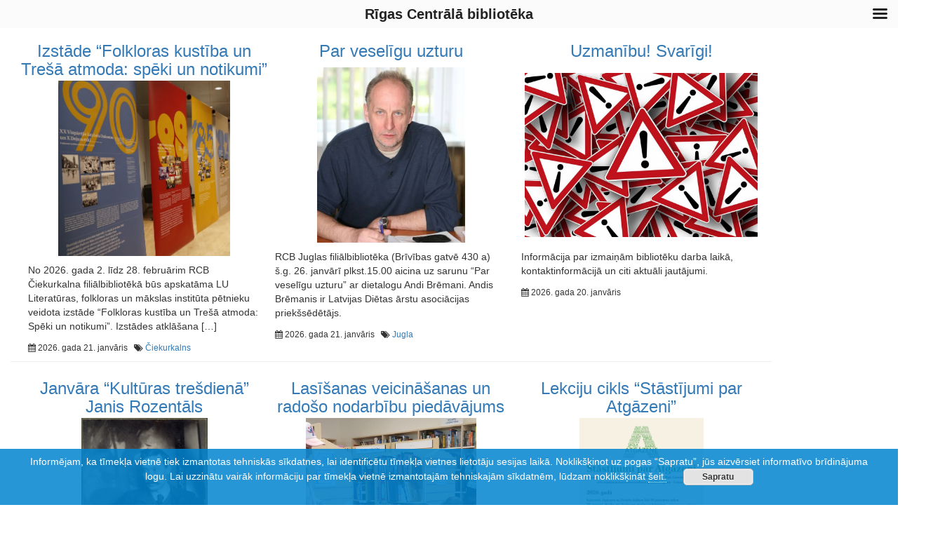

--- FILE ---
content_type: text/html; charset=UTF-8
request_url: https://www.rcb.lv/page/2/
body_size: 21646
content:
<!DOCTYPE html>
<!--[if IE 6]><html id="ie6" lang="lv-LV"><![endif]-->
<!--[if IE 7]><html id="ie7" lang="lv-LV"><![endif]-->
<!--[if IE 8]><html id="ie8" lang="lv-LV"><![endif]-->
<!--[if !(IE 6) | !(IE 7) | !(IE 8)  ]><!-->
<html lang="lv-LV">
<!--<![endif]-->

<head>
    <meta charset="UTF-8" />
    <meta name="viewport" content="width=device-width, initial-scale=1.0">
    <title>2 &raquo; Rīgas Centrālā bibliotēka - Rīgas Centrālā bibliotēkas mājaslapa</title>
        <meta name='robots' content='max-image-preview:large' />
	<style>img:is([sizes="auto" i], [sizes^="auto," i]) { contain-intrinsic-size: 3000px 1500px }</style>
	<link rel='dns-prefetch' href='//www.rcb.lv' />
<link rel='dns-prefetch' href='//fonts.googleapis.com' />
<link rel="alternate" type="application/rss+xml" title="Rīgas Centrālā bibliotēka&raquo; Barotne" href="https://www.rcb.lv/feed/" />
<link rel="alternate" type="application/rss+xml" title="Rīgas Centrālā bibliotēka &raquo; Komentāru barotne" href="https://www.rcb.lv/comments/feed/" />
<link rel="alternate" type="text/calendar" title="Rīgas Centrālā bibliotēka » iCal plūsma" href="https://www.rcb.lv/events/?ical=1" />
<script type="text/javascript">
/* <![CDATA[ */
window._wpemojiSettings = {"baseUrl":"https:\/\/s.w.org\/images\/core\/emoji\/16.0.1\/72x72\/","ext":".png","svgUrl":"https:\/\/s.w.org\/images\/core\/emoji\/16.0.1\/svg\/","svgExt":".svg","source":{"concatemoji":"https:\/\/www.rcb.lv\/wp-includes\/js\/wp-emoji-release.min.js?ver=6.8.3"}};
/*! This file is auto-generated */
!function(s,n){var o,i,e;function c(e){try{var t={supportTests:e,timestamp:(new Date).valueOf()};sessionStorage.setItem(o,JSON.stringify(t))}catch(e){}}function p(e,t,n){e.clearRect(0,0,e.canvas.width,e.canvas.height),e.fillText(t,0,0);var t=new Uint32Array(e.getImageData(0,0,e.canvas.width,e.canvas.height).data),a=(e.clearRect(0,0,e.canvas.width,e.canvas.height),e.fillText(n,0,0),new Uint32Array(e.getImageData(0,0,e.canvas.width,e.canvas.height).data));return t.every(function(e,t){return e===a[t]})}function u(e,t){e.clearRect(0,0,e.canvas.width,e.canvas.height),e.fillText(t,0,0);for(var n=e.getImageData(16,16,1,1),a=0;a<n.data.length;a++)if(0!==n.data[a])return!1;return!0}function f(e,t,n,a){switch(t){case"flag":return n(e,"\ud83c\udff3\ufe0f\u200d\u26a7\ufe0f","\ud83c\udff3\ufe0f\u200b\u26a7\ufe0f")?!1:!n(e,"\ud83c\udde8\ud83c\uddf6","\ud83c\udde8\u200b\ud83c\uddf6")&&!n(e,"\ud83c\udff4\udb40\udc67\udb40\udc62\udb40\udc65\udb40\udc6e\udb40\udc67\udb40\udc7f","\ud83c\udff4\u200b\udb40\udc67\u200b\udb40\udc62\u200b\udb40\udc65\u200b\udb40\udc6e\u200b\udb40\udc67\u200b\udb40\udc7f");case"emoji":return!a(e,"\ud83e\udedf")}return!1}function g(e,t,n,a){var r="undefined"!=typeof WorkerGlobalScope&&self instanceof WorkerGlobalScope?new OffscreenCanvas(300,150):s.createElement("canvas"),o=r.getContext("2d",{willReadFrequently:!0}),i=(o.textBaseline="top",o.font="600 32px Arial",{});return e.forEach(function(e){i[e]=t(o,e,n,a)}),i}function t(e){var t=s.createElement("script");t.src=e,t.defer=!0,s.head.appendChild(t)}"undefined"!=typeof Promise&&(o="wpEmojiSettingsSupports",i=["flag","emoji"],n.supports={everything:!0,everythingExceptFlag:!0},e=new Promise(function(e){s.addEventListener("DOMContentLoaded",e,{once:!0})}),new Promise(function(t){var n=function(){try{var e=JSON.parse(sessionStorage.getItem(o));if("object"==typeof e&&"number"==typeof e.timestamp&&(new Date).valueOf()<e.timestamp+604800&&"object"==typeof e.supportTests)return e.supportTests}catch(e){}return null}();if(!n){if("undefined"!=typeof Worker&&"undefined"!=typeof OffscreenCanvas&&"undefined"!=typeof URL&&URL.createObjectURL&&"undefined"!=typeof Blob)try{var e="postMessage("+g.toString()+"("+[JSON.stringify(i),f.toString(),p.toString(),u.toString()].join(",")+"));",a=new Blob([e],{type:"text/javascript"}),r=new Worker(URL.createObjectURL(a),{name:"wpTestEmojiSupports"});return void(r.onmessage=function(e){c(n=e.data),r.terminate(),t(n)})}catch(e){}c(n=g(i,f,p,u))}t(n)}).then(function(e){for(var t in e)n.supports[t]=e[t],n.supports.everything=n.supports.everything&&n.supports[t],"flag"!==t&&(n.supports.everythingExceptFlag=n.supports.everythingExceptFlag&&n.supports[t]);n.supports.everythingExceptFlag=n.supports.everythingExceptFlag&&!n.supports.flag,n.DOMReady=!1,n.readyCallback=function(){n.DOMReady=!0}}).then(function(){return e}).then(function(){var e;n.supports.everything||(n.readyCallback(),(e=n.source||{}).concatemoji?t(e.concatemoji):e.wpemoji&&e.twemoji&&(t(e.twemoji),t(e.wpemoji)))}))}((window,document),window._wpemojiSettings);
/* ]]> */
</script>
<style id='wp-emoji-styles-inline-css' type='text/css'>

	img.wp-smiley, img.emoji {
		display: inline !important;
		border: none !important;
		box-shadow: none !important;
		height: 1em !important;
		width: 1em !important;
		margin: 0 0.07em !important;
		vertical-align: -0.1em !important;
		background: none !important;
		padding: 0 !important;
	}
</style>
<link rel='stylesheet' id='wp-block-library-css' href='https://www.rcb.lv/wp-includes/css/dist/block-library/style.min.css?ver=6.8.3' type='text/css' media='all' />
<style id='classic-theme-styles-inline-css' type='text/css'>
/*! This file is auto-generated */
.wp-block-button__link{color:#fff;background-color:#32373c;border-radius:9999px;box-shadow:none;text-decoration:none;padding:calc(.667em + 2px) calc(1.333em + 2px);font-size:1.125em}.wp-block-file__button{background:#32373c;color:#fff;text-decoration:none}
</style>
<style id='global-styles-inline-css' type='text/css'>
:root{--wp--preset--aspect-ratio--square: 1;--wp--preset--aspect-ratio--4-3: 4/3;--wp--preset--aspect-ratio--3-4: 3/4;--wp--preset--aspect-ratio--3-2: 3/2;--wp--preset--aspect-ratio--2-3: 2/3;--wp--preset--aspect-ratio--16-9: 16/9;--wp--preset--aspect-ratio--9-16: 9/16;--wp--preset--color--black: #000000;--wp--preset--color--cyan-bluish-gray: #abb8c3;--wp--preset--color--white: #ffffff;--wp--preset--color--pale-pink: #f78da7;--wp--preset--color--vivid-red: #cf2e2e;--wp--preset--color--luminous-vivid-orange: #ff6900;--wp--preset--color--luminous-vivid-amber: #fcb900;--wp--preset--color--light-green-cyan: #7bdcb5;--wp--preset--color--vivid-green-cyan: #00d084;--wp--preset--color--pale-cyan-blue: #8ed1fc;--wp--preset--color--vivid-cyan-blue: #0693e3;--wp--preset--color--vivid-purple: #9b51e0;--wp--preset--gradient--vivid-cyan-blue-to-vivid-purple: linear-gradient(135deg,rgba(6,147,227,1) 0%,rgb(155,81,224) 100%);--wp--preset--gradient--light-green-cyan-to-vivid-green-cyan: linear-gradient(135deg,rgb(122,220,180) 0%,rgb(0,208,130) 100%);--wp--preset--gradient--luminous-vivid-amber-to-luminous-vivid-orange: linear-gradient(135deg,rgba(252,185,0,1) 0%,rgba(255,105,0,1) 100%);--wp--preset--gradient--luminous-vivid-orange-to-vivid-red: linear-gradient(135deg,rgba(255,105,0,1) 0%,rgb(207,46,46) 100%);--wp--preset--gradient--very-light-gray-to-cyan-bluish-gray: linear-gradient(135deg,rgb(238,238,238) 0%,rgb(169,184,195) 100%);--wp--preset--gradient--cool-to-warm-spectrum: linear-gradient(135deg,rgb(74,234,220) 0%,rgb(151,120,209) 20%,rgb(207,42,186) 40%,rgb(238,44,130) 60%,rgb(251,105,98) 80%,rgb(254,248,76) 100%);--wp--preset--gradient--blush-light-purple: linear-gradient(135deg,rgb(255,206,236) 0%,rgb(152,150,240) 100%);--wp--preset--gradient--blush-bordeaux: linear-gradient(135deg,rgb(254,205,165) 0%,rgb(254,45,45) 50%,rgb(107,0,62) 100%);--wp--preset--gradient--luminous-dusk: linear-gradient(135deg,rgb(255,203,112) 0%,rgb(199,81,192) 50%,rgb(65,88,208) 100%);--wp--preset--gradient--pale-ocean: linear-gradient(135deg,rgb(255,245,203) 0%,rgb(182,227,212) 50%,rgb(51,167,181) 100%);--wp--preset--gradient--electric-grass: linear-gradient(135deg,rgb(202,248,128) 0%,rgb(113,206,126) 100%);--wp--preset--gradient--midnight: linear-gradient(135deg,rgb(2,3,129) 0%,rgb(40,116,252) 100%);--wp--preset--font-size--small: 13px;--wp--preset--font-size--medium: 20px;--wp--preset--font-size--large: 36px;--wp--preset--font-size--x-large: 42px;--wp--preset--spacing--20: 0.44rem;--wp--preset--spacing--30: 0.67rem;--wp--preset--spacing--40: 1rem;--wp--preset--spacing--50: 1.5rem;--wp--preset--spacing--60: 2.25rem;--wp--preset--spacing--70: 3.38rem;--wp--preset--spacing--80: 5.06rem;--wp--preset--shadow--natural: 6px 6px 9px rgba(0, 0, 0, 0.2);--wp--preset--shadow--deep: 12px 12px 50px rgba(0, 0, 0, 0.4);--wp--preset--shadow--sharp: 6px 6px 0px rgba(0, 0, 0, 0.2);--wp--preset--shadow--outlined: 6px 6px 0px -3px rgba(255, 255, 255, 1), 6px 6px rgba(0, 0, 0, 1);--wp--preset--shadow--crisp: 6px 6px 0px rgba(0, 0, 0, 1);}:where(.is-layout-flex){gap: 0.5em;}:where(.is-layout-grid){gap: 0.5em;}body .is-layout-flex{display: flex;}.is-layout-flex{flex-wrap: wrap;align-items: center;}.is-layout-flex > :is(*, div){margin: 0;}body .is-layout-grid{display: grid;}.is-layout-grid > :is(*, div){margin: 0;}:where(.wp-block-columns.is-layout-flex){gap: 2em;}:where(.wp-block-columns.is-layout-grid){gap: 2em;}:where(.wp-block-post-template.is-layout-flex){gap: 1.25em;}:where(.wp-block-post-template.is-layout-grid){gap: 1.25em;}.has-black-color{color: var(--wp--preset--color--black) !important;}.has-cyan-bluish-gray-color{color: var(--wp--preset--color--cyan-bluish-gray) !important;}.has-white-color{color: var(--wp--preset--color--white) !important;}.has-pale-pink-color{color: var(--wp--preset--color--pale-pink) !important;}.has-vivid-red-color{color: var(--wp--preset--color--vivid-red) !important;}.has-luminous-vivid-orange-color{color: var(--wp--preset--color--luminous-vivid-orange) !important;}.has-luminous-vivid-amber-color{color: var(--wp--preset--color--luminous-vivid-amber) !important;}.has-light-green-cyan-color{color: var(--wp--preset--color--light-green-cyan) !important;}.has-vivid-green-cyan-color{color: var(--wp--preset--color--vivid-green-cyan) !important;}.has-pale-cyan-blue-color{color: var(--wp--preset--color--pale-cyan-blue) !important;}.has-vivid-cyan-blue-color{color: var(--wp--preset--color--vivid-cyan-blue) !important;}.has-vivid-purple-color{color: var(--wp--preset--color--vivid-purple) !important;}.has-black-background-color{background-color: var(--wp--preset--color--black) !important;}.has-cyan-bluish-gray-background-color{background-color: var(--wp--preset--color--cyan-bluish-gray) !important;}.has-white-background-color{background-color: var(--wp--preset--color--white) !important;}.has-pale-pink-background-color{background-color: var(--wp--preset--color--pale-pink) !important;}.has-vivid-red-background-color{background-color: var(--wp--preset--color--vivid-red) !important;}.has-luminous-vivid-orange-background-color{background-color: var(--wp--preset--color--luminous-vivid-orange) !important;}.has-luminous-vivid-amber-background-color{background-color: var(--wp--preset--color--luminous-vivid-amber) !important;}.has-light-green-cyan-background-color{background-color: var(--wp--preset--color--light-green-cyan) !important;}.has-vivid-green-cyan-background-color{background-color: var(--wp--preset--color--vivid-green-cyan) !important;}.has-pale-cyan-blue-background-color{background-color: var(--wp--preset--color--pale-cyan-blue) !important;}.has-vivid-cyan-blue-background-color{background-color: var(--wp--preset--color--vivid-cyan-blue) !important;}.has-vivid-purple-background-color{background-color: var(--wp--preset--color--vivid-purple) !important;}.has-black-border-color{border-color: var(--wp--preset--color--black) !important;}.has-cyan-bluish-gray-border-color{border-color: var(--wp--preset--color--cyan-bluish-gray) !important;}.has-white-border-color{border-color: var(--wp--preset--color--white) !important;}.has-pale-pink-border-color{border-color: var(--wp--preset--color--pale-pink) !important;}.has-vivid-red-border-color{border-color: var(--wp--preset--color--vivid-red) !important;}.has-luminous-vivid-orange-border-color{border-color: var(--wp--preset--color--luminous-vivid-orange) !important;}.has-luminous-vivid-amber-border-color{border-color: var(--wp--preset--color--luminous-vivid-amber) !important;}.has-light-green-cyan-border-color{border-color: var(--wp--preset--color--light-green-cyan) !important;}.has-vivid-green-cyan-border-color{border-color: var(--wp--preset--color--vivid-green-cyan) !important;}.has-pale-cyan-blue-border-color{border-color: var(--wp--preset--color--pale-cyan-blue) !important;}.has-vivid-cyan-blue-border-color{border-color: var(--wp--preset--color--vivid-cyan-blue) !important;}.has-vivid-purple-border-color{border-color: var(--wp--preset--color--vivid-purple) !important;}.has-vivid-cyan-blue-to-vivid-purple-gradient-background{background: var(--wp--preset--gradient--vivid-cyan-blue-to-vivid-purple) !important;}.has-light-green-cyan-to-vivid-green-cyan-gradient-background{background: var(--wp--preset--gradient--light-green-cyan-to-vivid-green-cyan) !important;}.has-luminous-vivid-amber-to-luminous-vivid-orange-gradient-background{background: var(--wp--preset--gradient--luminous-vivid-amber-to-luminous-vivid-orange) !important;}.has-luminous-vivid-orange-to-vivid-red-gradient-background{background: var(--wp--preset--gradient--luminous-vivid-orange-to-vivid-red) !important;}.has-very-light-gray-to-cyan-bluish-gray-gradient-background{background: var(--wp--preset--gradient--very-light-gray-to-cyan-bluish-gray) !important;}.has-cool-to-warm-spectrum-gradient-background{background: var(--wp--preset--gradient--cool-to-warm-spectrum) !important;}.has-blush-light-purple-gradient-background{background: var(--wp--preset--gradient--blush-light-purple) !important;}.has-blush-bordeaux-gradient-background{background: var(--wp--preset--gradient--blush-bordeaux) !important;}.has-luminous-dusk-gradient-background{background: var(--wp--preset--gradient--luminous-dusk) !important;}.has-pale-ocean-gradient-background{background: var(--wp--preset--gradient--pale-ocean) !important;}.has-electric-grass-gradient-background{background: var(--wp--preset--gradient--electric-grass) !important;}.has-midnight-gradient-background{background: var(--wp--preset--gradient--midnight) !important;}.has-small-font-size{font-size: var(--wp--preset--font-size--small) !important;}.has-medium-font-size{font-size: var(--wp--preset--font-size--medium) !important;}.has-large-font-size{font-size: var(--wp--preset--font-size--large) !important;}.has-x-large-font-size{font-size: var(--wp--preset--font-size--x-large) !important;}
:where(.wp-block-post-template.is-layout-flex){gap: 1.25em;}:where(.wp-block-post-template.is-layout-grid){gap: 1.25em;}
:where(.wp-block-columns.is-layout-flex){gap: 2em;}:where(.wp-block-columns.is-layout-grid){gap: 2em;}
:root :where(.wp-block-pullquote){font-size: 1.5em;line-height: 1.6;}
</style>
<link rel='stylesheet' id='bootstrap-css' href='https://www.rcb.lv/wp-content/themes/premium-pin/css/bootstrap.min.css?ver=3.0.3' type='text/css' media='all' />
<link rel='stylesheet' id='fontawesome-css' href='https://www.rcb.lv/wp-content/themes/premium-pin/css/font-awesome.min.css?ver=4' type='text/css' media='all' />
<link rel='stylesheet' id='google_fonts-css' href='https://fonts.googleapis.com/css?family=Lobster' type='text/css' media='all' />
<style id='google_fonts-inline-css' type='text/css'>
.navbar .brand {font-family:Arial, sans-serif; font-weight:Normal; font-size:16px;  color:#333333; }
h1, h2, h3, h4, h5, h6 {font-family:Arial, sans-serif; font-weight:Normal;  color:#333333; }
body, p {font-family:Arial, sans-serif; font-weight:Normal; font-size:14px;  color:#333333; }
.posttitle {font-family:Arial, sans-serif; font-weight:Normal; font-size:16px;  color:#333333; }
.widget-title {font-family:Arial, sans-serif; font-weight:Normal; font-size:16px;  color:#333333; }
.wp-block-table.is-style-stripes td, .wp-block-table.is-style-stripes th {
  padding: 5px;
}
</style>
<link rel='stylesheet' id='prpin_style-css' href='https://www.rcb.lv/wp-content/themes/premium-pin/style.css?ver=6.8.3' type='text/css' media='all' />
<link rel='stylesheet' id='prpin_custom_style-css' href='https://www.rcb.lv/wp-content/themes/premium-pin/custom-style.css?ver=6.8.3' type='text/css' media='all' />
<link rel='stylesheet' id='prpin_blueimp-gallery-css' href='https://www.rcb.lv/wp-content/themes/premium-pin/css/blueimp-gallery.min.css?ver=3.0.3' type='text/css' media='all' />
<link rel='stylesheet' id='mm-compiled-options-mobmenu-css' href='https://www.rcb.lv/wp-content/uploads/dynamic-mobmenu.css?ver=2.8.8-127' type='text/css' media='all' />
<link rel='stylesheet' id='cssmobmenu-icons-css' href='https://www.rcb.lv/wp-content/plugins/mobile-menu/includes/css/mobmenu-icons.css?ver=6.8.3' type='text/css' media='all' />
<link rel='stylesheet' id='cssmobmenu-css' href='https://www.rcb.lv/wp-content/plugins/mobile-menu/includes/css/mobmenu.css?ver=2.8.8' type='text/css' media='all' />
<script type="text/javascript" src="https://www.rcb.lv/wp-includes/js/jquery/jquery.min.js?ver=3.7.1" id="jquery-core-js"></script>
<script type="text/javascript" src="https://www.rcb.lv/wp-includes/js/jquery/jquery-migrate.min.js?ver=3.4.1" id="jquery-migrate-js"></script>
<script type="text/javascript" src="https://www.rcb.lv/wp-content/themes/premium-pin/js/bootstrap.min.js" id="prpin_bootstrap-js"></script>
<script type="text/javascript" src="https://www.rcb.lv/wp-content/themes/premium-pin/js/jquery.blueimp-gallery.min.js" id="prpin_blueimp-gallery-js"></script>
<script type="text/javascript" src="https://www.rcb.lv/wp-content/plugins/mobile-menu/includes/js/mobmenu.js?ver=2.8.8" id="mobmenujs-js"></script>
<link rel="https://api.w.org/" href="https://www.rcb.lv/wp-json/" /><link rel="alternate" title="JSON" type="application/json" href="https://www.rcb.lv/wp-json/wp/v2/pages/170810" /><link rel="EditURI" type="application/rsd+xml" title="RSD" href="https://www.rcb.lv/xmlrpc.php?rsd" />
<meta name="generator" content="WordPress 6.8.3" />
<link rel="canonical" href="https://www.rcb.lv/2/" />
<link rel='shortlink' href='https://www.rcb.lv/' />
<link rel="alternate" title="oEmbed (JSON)" type="application/json+oembed" href="https://www.rcb.lv/wp-json/oembed/1.0/embed?url=https%3A%2F%2Fwww.rcb.lv%2F" />
<link rel="alternate" title="oEmbed (XML)" type="text/xml+oembed" href="https://www.rcb.lv/wp-json/oembed/1.0/embed?url=https%3A%2F%2Fwww.rcb.lv%2F&#038;format=xml" />
<meta name="tec-api-version" content="v1"><meta name="tec-api-origin" content="https://www.rcb.lv"><link rel="alternate" href="https://www.rcb.lv/wp-json/tribe/events/v1/" />    <style type="text/css" id="prpin-header-css">
        .site-header {
            background: url(https://www.rcb.lv/wp-content/uploads/2025/09/cropped-rigas_panorama_v6-scaled-1.jpg) no-repeat scroll top;
            background-size: 100% 100%;
        }

        .site-title,
        .site-description {
            position: absolute;
            clip: rect(1px 1px 1px 1px);
            /* IE7 */
            clip: rect(1px, 1px, 1px, 1px);
        }

            </style>
    <style type="text/css" id="custom-background-css">
body.custom-background { background-color: #ffffff; }
</style>
	<link rel="icon" href="https://www.rcb.lv/wp-content/uploads/2024/01/cropped-favicon-32x32.png" sizes="32x32" />
<link rel="icon" href="https://www.rcb.lv/wp-content/uploads/2024/01/cropped-favicon-192x192.png" sizes="192x192" />
<link rel="apple-touch-icon" href="https://www.rcb.lv/wp-content/uploads/2024/01/cropped-favicon-180x180.png" />
<meta name="msapplication-TileImage" content="https://www.rcb.lv/wp-content/uploads/2024/01/cropped-favicon-270x270.png" />
		<style type="text/css" id="wp-custom-css">
			/*
You can add your own CSS here.

Click the help icon above to learn more.
*/
@media only screen and (max-width:767px)
{
#menu-kreisa {
display: none;
}
	
@media screen and (min-width: 48em) {
.site-content {
    padding: 5.5em 0 0;
}
}
.site-content {
    padding: 2.5em 0 0;
}

table {
    font-size: 14px; 
}		</style>
		    <!-- <link rel="stylesheet" id="page-translate-widget-css" href="https://www.rcb.lv/wp-content/themes/premium-pin/css/page_translate_widget.css" type="text/css" media="all" /> -->
</head>

<body class="home paged wp-singular page-template page-template-frontpage page-template-frontpage-php page page-id-170810 custom-background paged-2 page-paged-2 wp-theme-premium-pin tribe-no-js page-template-premium-pin metaslider-plugin mob-menu-slideout-over">

    <div style="display: flex; justify-content: center; align-items: center;" id="header-banner">
        <div style="display: flex; flex-direction: row; gap: 1px; width: 100%; max-width: 1320px; background-image: url('https://www.rcb.lv/wp-content/uploads/2025/09/cropped-rigas_panorama_v6-scaled-1.jpg'); background-size: cover;  height: 200px;">
            <div style="display: flex; justify-content: center; align-items: center; margin-left: 75px; margin-bottom: 105px;">
                <img src="https://www.rcb.lv/wp-content/themes/premium-pin/img/riga-logo-black.png" style="width: auto; max-height: 70px;" alt="Rīgas Domes logo">
            </div>
            <div style="display: flex; margin-bottom: 120px; justify-content: center; align-items: center; color: rgb(26, 117, 207); text-transform: uppercase; font-size: 40px; font-weight: 500; margin-left: 120px; margin-right: 120px; max-width: 600px; ">
                <a href="https://www.rcb.lv/" rel="home" style="text-decoration: none; font-family: Arial, Helvetica, sans-serif;">Rīgas Centrālā bibliotēka</a>
            </div>
            <div style="display: flex; justify-content: center; align-items: center; margin-bottom: 105px;">
                <img src="https://www.rcb.lv/wp-content/themes/premium-pin/img/rcb-logo.png" style="width: auto; max-height: 80px;" alt="RCB logo">
            </div>
        </div>
    </div>
    <!-- .header-image -->

    <div id="navbar">
        <nav class="navbar navbar-inverse" role="navigation" style="border-radius: 0px;">
            <!-- Brand and toggle get grouped for better mobile display -->
            <div class="container">
                <!-- top menu (E-resursi, Datubāzes ,E-grāmatas ... -->
                <div id="main-nav">

                                            <div class="col-xs-12 col-sm-6 col-md-2">
                            <form class="navbar-form" role="search" method="get" id="searchform" action="https://www.rcb.lv/">
                                <div class="form-group">
                                    <input type="text" class="form-control" placeholder="Meklēt www.rcb.lv" name="s" id="s" value="">
                                </div>
                            </form>
                        </div>
                                        <div id="PageTranslateWidget" class="col-xs-12 col-sm-6 col-md-2">
                        <script type="text/javascript" src="https://www.rcb.lv/wp-content/themes/premium-pin/js/page_translate_widget_client.js"></script>
                    </div>
                    <div class="col-xs-12 col-sm-12 col-md-8">
                        <div class="menu-galvena-izvelne-container"><ul id="menu-galvena-izvelne" class="nav navbar-nav collapse navbar-collapse"><li id="menu-item-163364" class="menu-item menu-item-type-post_type menu-item-object-page menu-item-has-children menu-item-163364 dropdown"><a title="Par bibliotēku" href="#" data-toggle="dropdown" class="dropdown-toggle">Par bibliotēku <span class="caret"></span></a>
<ul role="menu" class=" dropdown-menu">
	<li id="menu-item-163365" class="menu-item menu-item-type-post_type menu-item-object-page menu-item-163365"><a title="Nolikums" href="https://www.rcb.lv/par-biblioteku/nolikums/">Nolikums</a></li>
	<li id="menu-item-163366" class="menu-item menu-item-type-custom menu-item-object-custom menu-item-163366"><a title="Struktūrshēma" href="https://www.rcb.lv/wp-content/uploads/2025/05/RCB_strukturshema_2025.pdf">Struktūrshēma</a></li>
	<li id="menu-item-173393" class="menu-item menu-item-type-post_type menu-item-object-page menu-item-173393"><a title="Stratēģija" href="https://www.rcb.lv/strategija/">Stratēģija</a></li>
	<li id="menu-item-163367" class="menu-item menu-item-type-post_type menu-item-object-page menu-item-163367"><a title="Gada pārskati" href="https://www.rcb.lv/par-biblioteku/darba-parskati/">Gada pārskati</a></li>
	<li id="menu-item-163368" class="menu-item menu-item-type-post_type menu-item-object-page menu-item-163368"><a title="Izdevējdarbība" href="https://www.rcb.lv/par-biblioteku/publikacijas/">Izdevējdarbība</a></li>
	<li id="menu-item-163369" class="menu-item menu-item-type-taxonomy menu-item-object-category menu-item-163369"><a title="Projekti" href="https://www.rcb.lv/category/projekti/">Projekti</a></li>
	<li id="menu-item-163370" class="menu-item menu-item-type-taxonomy menu-item-object-category menu-item-163370"><a title="Nozares informācija" href="https://www.rcb.lv/category/nozares-informacija/">Nozares informācija</a></li>
	<li id="menu-item-163371" class="menu-item menu-item-type-post_type menu-item-object-page menu-item-163371"><a title="Vēsture" href="https://www.rcb.lv/par-biblioteku/vesture/">Vēsture</a></li>
	<li id="menu-item-163372" class="menu-item menu-item-type-post_type menu-item-object-page menu-item-163372"><a title="Vakances" href="https://www.rcb.lv/par-biblioteku/vakances/">Vakances</a></li>
	<li id="menu-item-163373" class="menu-item menu-item-type-post_type menu-item-object-page menu-item-163373"><a title="Iepirkumi" href="https://www.rcb.lv/iepirkumi/">Iepirkumi</a></li>
</ul>
</li>
<li id="menu-item-163374" class="menu-item menu-item-type-post_type menu-item-object-page menu-item-has-children menu-item-163374 dropdown"><a title="Lietotājiem" href="#" data-toggle="dropdown" class="dropdown-toggle">Lietotājiem <span class="caret"></span></a>
<ul role="menu" class=" dropdown-menu">
	<li id="menu-item-163375" class="menu-item menu-item-type-post_type menu-item-object-page menu-item-163375"><a title="Kā kļūt par lietotāju" href="https://www.rcb.lv/lietotajiem/ka-klut-par-lasitaju/">Kā kļūt par lietotāju</a></li>
	<li id="menu-item-163384" class="menu-item menu-item-type-custom menu-item-object-custom menu-item-163384"><a title="Reģistrēties bibliotēkā" href="https://www.rcb.lv/lietotajiem/ka-klut-par-lasitaju/registreties-biblioteka/">Reģistrēties bibliotēkā</a></li>
	<li id="menu-item-165370" class="menu-item menu-item-type-post_type menu-item-object-page menu-item-165370"><a title="Lietošanas noteikumi" href="https://www.rcb.lv/lietosanas-noteikumi-2023/">Lietošanas noteikumi</a></li>
	<li id="menu-item-163379" class="menu-item menu-item-type-post_type menu-item-object-page menu-item-163379"><a title="Personas datu apstrāde" href="https://www.rcb.lv/par-biblioteku/informacija-par-personas-datu-apstradi-rigas-centralaja-biblioteka/">Personas datu apstrāde</a></li>
	<li id="menu-item-163377" class="menu-item menu-item-type-post_type menu-item-object-page menu-item-163377"><a title="Pakalpojumi" href="https://www.rcb.lv/lietotajiem/bezmaksas-pakalpojumi/">Pakalpojumi</a></li>
	<li id="menu-item-163378" class="menu-item menu-item-type-post_type menu-item-object-page menu-item-163378"><a title="Maksas pakalpojumi" href="https://www.rcb.lv/lietotajiem/maksas-pakalpojumi/">Maksas pakalpojumi</a></li>
	<li id="menu-item-163383" class="menu-item menu-item-type-custom menu-item-object-custom menu-item-163383"><a title="Bibliotēku pieejamība" href="https://www.rcb.lv/lietotajiem/pieejamiba-visiem/biblioteku-pieejamiba-2/">Bibliotēku pieejamība</a></li>
	<li id="menu-item-163382" class="menu-item menu-item-type-post_type menu-item-object-page menu-item-163382"><a title="Informācija zīmju valodā" href="https://www.rcb.lv/informacija-zimju-valoda/">Informācija zīmju valodā</a></li>
</ul>
</li>
<li id="menu-item-163385" class="menu-item menu-item-type-taxonomy menu-item-object-category menu-item-has-children menu-item-163385 dropdown"><a title="Bērniem" href="#" data-toggle="dropdown" class="dropdown-toggle">Bērniem <span class="caret"></span></a>
<ul role="menu" class=" dropdown-menu">
	<li id="menu-item-163387" class="menu-item menu-item-type-taxonomy menu-item-object-category menu-item-163387"><a title="Pasākumi bērniem" href="https://www.rcb.lv/category/berniem/pasakumi-berniem/">Pasākumi bērniem</a></li>
	<li id="menu-item-163386" class="menu-item menu-item-type-taxonomy menu-item-object-category menu-item-163386"><a title="Bērnu, jauniešu žūrija" href="https://www.rcb.lv/category/berniem/bernu-zurija/">Bērnu, jauniešu žūrija</a></li>
</ul>
</li>
<li id="menu-item-191" class="menu-item menu-item-type-post_type menu-item-object-page menu-item-has-children menu-item-191 dropdown"><a title="Resursi" href="#" data-toggle="dropdown" class="dropdown-toggle">Resursi <span class="caret"></span></a>
<ul role="menu" class=" dropdown-menu">
	<li id="menu-item-12" class="menu-item menu-item-type-custom menu-item-object-custom menu-item-12"><a title="Katalogs" href="https://katalogs.rcb.lv/alisepac">Katalogs</a></li>
	<li id="menu-item-175721" class="menu-item menu-item-type-post_type menu-item-object-page menu-item-175721"><a title="Periodiskie izdevumi" href="https://www.rcb.lv/periodisko-izdevumu-datubaze/">Periodiskie izdevumi</a></li>
	<li id="menu-item-732" class="menu-item menu-item-type-post_type menu-item-object-page menu-item-732"><a title="Datubāzes" href="https://www.rcb.lv/e-resursi/datubazes/">Datubāzes</a></li>
	<li id="menu-item-13201" class="menu-item menu-item-type-post_type menu-item-object-page menu-item-13201"><a title="3td e-grāmatas" href="https://www.rcb.lv/e-gramatas/">3td e-grāmatas</a></li>
	<li id="menu-item-148748" class="menu-item menu-item-type-post_type menu-item-object-page menu-item-148748"><a title="EBSCO e-grāmatas" href="https://www.rcb.lv/ebsco-e-gramatas/">EBSCO e-grāmatas</a></li>
	<li id="menu-item-168120" class="menu-item menu-item-type-post_type menu-item-object-page menu-item-168120"><a title="Iepazīsti Rīgu" href="https://www.rcb.lv/iepazisti-rigu/">Iepazīsti Rīgu</a></li>
	<li id="menu-item-171793" class="menu-item menu-item-type-post_type menu-item-object-page menu-item-171793"><a title="Bibliotekāri literāti" href="https://www.rcb.lv/bibliotekari-literati/">Bibliotekāri literāti</a></li>
	<li id="menu-item-163389" class="menu-item menu-item-type-taxonomy menu-item-object-category menu-item-163389"><a title="Virtuālais grāmatu plaukts" href="https://www.rcb.lv/category/aktualitates/virtuala-izstade/">Virtuālais grāmatu plaukts</a></li>
	<li id="menu-item-163388" class="menu-item menu-item-type-post_type menu-item-object-page menu-item-163388"><a title="Krājums" href="https://www.rcb.lv/?page_id=155254">Krājums</a></li>
	<li id="menu-item-163390" class="menu-item menu-item-type-custom menu-item-object-custom menu-item-163390"><a title="Jaunieguvumi" href="https://katalogs.rcb.lv/alisepac/SimpleSearch?crits=NewRecords,include,jaunumi&#038;InstanceId=22&#038;LibraryId=0&#038;SortBy=0&#038;ResultPage=1&#038;LibraryList=&#038;crits=ReleaseYears,include,2024">Jaunieguvumi</a></li>
</ul>
</li>
<li id="menu-item-163391" class="menu-item menu-item-type-taxonomy menu-item-object-category menu-item-has-children menu-item-163391 dropdown"><a title="Aktualitātes" href="#" data-toggle="dropdown" class="dropdown-toggle">Aktualitātes <span class="caret"></span></a>
<ul role="menu" class=" dropdown-menu">
	<li id="menu-item-163392" class="menu-item menu-item-type-taxonomy menu-item-object-category menu-item-163392"><a title="Uzmanību! Svarīgi!" href="https://www.rcb.lv/category/aktualitates/uzmanibu-svarigi/">Uzmanību! Svarīgi!</a></li>
	<li id="menu-item-163393" class="menu-item menu-item-type-taxonomy menu-item-object-category menu-item-163393"><a title="Izstādes un pasākumi" href="https://www.rcb.lv/category/aktualitates/afisa/">Izstādes un pasākumi</a></li>
	<li id="menu-item-163394" class="menu-item menu-item-type-taxonomy menu-item-object-category menu-item-163394"><a title="Fotogalerija" href="https://www.rcb.lv/category/aktualitates/foto/">Fotogalerija</a></li>
	<li id="menu-item-163395" class="menu-item menu-item-type-taxonomy menu-item-object-category menu-item-163395"><a title="Aicinām piedalīties" href="https://www.rcb.lv/category/aktualitates/aicinam-piedalities/">Aicinām piedalīties</a></li>
	<li id="menu-item-179929" class="menu-item menu-item-type-taxonomy menu-item-object-category menu-item-179929"><a title="Dāvinājumi" href="https://www.rcb.lv/category/davinajumi/">Dāvinājumi</a></li>
</ul>
</li>
<li id="menu-item-163397" class="menu-item menu-item-type-post_type menu-item-object-page menu-item-has-children menu-item-163397 dropdown"><a title="Kontakti" href="#" data-toggle="dropdown" class="dropdown-toggle">Kontakti <span class="caret"></span></a>
<ul role="menu" class=" dropdown-menu">
	<li id="menu-item-163399" class="menu-item menu-item-type-post_type menu-item-object-page menu-item-163399"><a title="Rīgas Centrālā bibliotēka" href="https://www.rcb.lv/par-biblioteku/kontakti/rigas-centrala-biblioteka/">Rīgas Centrālā bibliotēka</a></li>
	<li id="menu-item-163398" class="menu-item menu-item-type-post_type menu-item-object-page menu-item-163398"><a title="Filiālbibliotēkas" href="https://www.rcb.lv/par-biblioteku/kontakti/nodalas-un-filialbibliotekas/">Filiālbibliotēkas</a></li>
	<li id="menu-item-163400" class="menu-item menu-item-type-post_type menu-item-object-page menu-item-163400"><a title="Administrācija" href="https://www.rcb.lv/par-biblioteku/kontakti/administracija-u-c/">Administrācija</a></li>
	<li id="menu-item-163401" class="menu-item menu-item-type-post_type menu-item-object-page menu-item-163401"><a title="Speciālisti" href="https://www.rcb.lv/par-biblioteku/kontakti/specialisti/">Speciālisti</a></li>
	<li id="menu-item-163402" class="menu-item menu-item-type-post_type menu-item-object-page menu-item-163402"><a title="Eiropas Savienības informācijas punkts" href="https://www.rcb.lv/esip/">Eiropas Savienības informācijas punkts</a></li>
	<li id="menu-item-163403" class="menu-item menu-item-type-post_type menu-item-object-page menu-item-163403"><a title="Rekvizīti" href="https://www.rcb.lv/par-biblioteku/rekviziti/">Rekvizīti</a></li>
</ul>
</li>
</ul></div>                    </div>
                </div>
            </div> <!-- container -->
        </nav>
    </div>
    <!-- //header.php --><div class="container">
    <div id="content">
        <div class="row">
            <div class="col-sm-12 col-md-12 col-lg-10" style="padding-left: 30px;">
                                    <div id="post-170810" class="frontpage-post-wrapper post-170810 page type-page status-publish hentry">
                        <!-- No title on frontpage -->
                        <!-- <div class="h2">Sākumlapa</div> -->
                        <div class="post-content">
                                                        <div class="clearfix"></div>
                            <div class="post-meta-top">
                                                            </div>
                        </div>

                    </div>
                

                <!-- Sticky posts display -->

                <!-- <div class="row">
                    <div class="col-sm-12 col-md-12 col-lg-12">
                        <p class="h2">Jaunumi</p>
                    </div>
                </div> -->
                                    <!-- <hr class="frontpage-article-list-divider"> -->
                    <!-- <div class="row"> -->
                    <!-- <div class="row frontpage-sticky-post-row"></div> -->
                                            <div class="col-sm-4 col-md-4 col-lg-4">
                            <div id="post-179965" class="frontpage-sticky-post-wrapper post-179965 post type-post status-publish format-standard hentry category-afisa tag-ciekurkalns">
                                <div class="row text-align-center" style="max-height: 75px; overflow: hidden;">
                                    <p class="h3"><a href="https://www.rcb.lv/2026/01/ciekurkalna-filialbiblioteka-izstade-folkloras-kustiba-un-tresa-atmoda-speki-un-notikumi/">Izstāde “Folkloras kustība un Trešā atmoda: spēki un notikumi”</a></p>
                                </div>

                                <div class="frontpage-featured-post-image-wrapper">
                                    <a href="https://www.rcb.lv/2026/01/ciekurkalna-filialbiblioteka-izstade-folkloras-kustiba-un-tresa-atmoda-speki-un-notikumi/"><img src="https://www.rcb.lv/wp-content/uploads/2026/01/01_LNB01_Arh1402-Riga-30.10.2024-fotoG.Pakalns-copy-1003x1024.jpg" alt="Izstāde “Folkloras kustība un Trešā atmoda: spēki un notikumi”"  class="frontpage-featured-post-image" /></a>                                </div>

                                <div class="row" style="padding-right: 10px; padding-left: 10px; margin-top: 10px;">
                                    <p>No 2026. gada 2. līdz 28. februārim RCB Čiekurkalna filiālbibliotēkā būs apskatāma LU Literatūras, folkloras un mākslas institūta pētnieku veidota izstāde “Folkloras kustība un Trešā atmoda: Spēki un notikumi”. Izstādes atklāšana [&hellip;]</p>
                                    <small> <i class="fa fa-calendar"></i> 2026. gada 21. janvāris </small>
                                    <small> &nbsp; <i class="fa fa-tags"></i> <a href="https://www.rcb.lv/tag/ciekurkalns/" rel="tag">Čiekurkalns</a> </small>
                                </div>
                            </div>

                        </div>
                                            <div class="col-sm-4 col-md-4 col-lg-4">
                            <div id="post-179960" class="frontpage-sticky-post-wrapper post-179960 post type-post status-publish format-standard hentry category-afisa tag-jugla">
                                <div class="row text-align-center" style="max-height: 75px; overflow: hidden;">
                                    <p class="h3"><a href="https://www.rcb.lv/2026/01/par-veseligu-uzturu/">Par veselīgu uzturu</a></p>
                                </div>

                                <div class="frontpage-featured-post-image-wrapper">
                                    <a href="https://www.rcb.lv/2026/01/par-veseligu-uzturu/"><img src="https://www.rcb.lv/wp-content/uploads/2026/01/A_Bremanis.jpg" alt="Par veselīgu uzturu"  class="frontpage-featured-post-image" /></a>                                </div>

                                <div class="row" style="padding-right: 10px; padding-left: 10px; margin-top: 10px;">
                                    <p>RCB Juglas filiālbibliotēka (Brīvības gatvē 430 a)  š.g. 26. janvārī plkst.15.00 aicina uz sarunu “Par veselīgu uzturu” ar dietalogu Andi Brēmani. Andis Brēmanis ir Latvijas Diētas ārstu asociācijas priekšsēdētājs.</p>
                                    <small> <i class="fa fa-calendar"></i> 2026. gada 21. janvāris </small>
                                    <small> &nbsp; <i class="fa fa-tags"></i> <a href="https://www.rcb.lv/tag/jugla/" rel="tag">Jugla</a> </small>
                                </div>
                            </div>

                        </div>
                    <div class="row frontpage-sticky-post-row">                        <div class="col-sm-4 col-md-4 col-lg-4">
                            <div id="post-134121" class="frontpage-sticky-post-wrapper post-134121 post type-post status-publish format-standard hentry category-aktualitates category-pakalpojumi">
                                <div class="row text-align-center" style="max-height: 75px; overflow: hidden;">
                                    <p class="h3"><a href="https://www.rcb.lv/2026/01/uzmanibu-svarigi/">Uzmanību! Svarīgi!</a></p>
                                </div>

                                <div class="frontpage-featured-post-image-wrapper">
                                    <a href="https://www.rcb.lv/2026/01/uzmanibu-svarigi/"><img src="https://www.rcb.lv/wp-content/uploads/2020/03/Uzmanibu_izsaukuma_zimes-1024x724.jpg" alt="Uzmanību! Svarīgi!"  class="frontpage-featured-post-image" /></a>                                </div>

                                <div class="row" style="padding-right: 10px; padding-left: 10px; margin-top: 10px;">
                                    <p>Informācija par izmaiņām bibliotēku darba laikā, kontaktinformācijā un citi aktuāli jautājumi.</p>
                                    <small> <i class="fa fa-calendar"></i> 2026. gada 20. janvāris </small>
                                    <small> </small>
                                </div>
                            </div>

                        </div>
                    </div>                        <div class="col-sm-4 col-md-4 col-lg-4">
                            <div id="post-179881" class="frontpage-sticky-post-wrapper post-179881 post type-post status-publish format-standard hentry category-afisa tag-ciekurkalns">
                                <div class="row text-align-center" style="max-height: 75px; overflow: hidden;">
                                    <p class="h3"><a href="https://www.rcb.lv/2026/01/janvara-kulturas-tresdiena-janis-rozentals/">Janvāra “Kultūras trešdienā” Janis Rozentāls</a></p>
                                </div>

                                <div class="frontpage-featured-post-image-wrapper">
                                    <a href="https://www.rcb.lv/2026/01/janvara-kulturas-tresdiena-janis-rozentals/"><img src="https://www.rcb.lv/wp-content/uploads/2026/01/1904.g.RTMM_367878-Rozentals_Janis-1-e1609150300270-737x1024.png" alt="Janvāra “Kultūras trešdienā” Janis Rozentāls"  class="frontpage-featured-post-image" /></a>                                </div>

                                <div class="row" style="padding-right: 10px; padding-left: 10px; margin-top: 10px;">
                                    <p>28.janvārī plkst.16.30 RCB Čiekurkalna filiālbibliotēkā (Čiekurkalna 1.līnija 64) notiks kārtējais pasākums ciklā “Kultūras trešdienas”. Šoreiz redzes lokā -gleznotājs, grafiķis, mākslas teorētiķis, fotogrāfs, viens no latviešu profesionālās mākslas skolas un teorētiskās [&hellip;]</p>
                                    <small> <i class="fa fa-calendar"></i> 2026. gada 19. janvāris </small>
                                    <small> &nbsp; <i class="fa fa-tags"></i> <a href="https://www.rcb.lv/tag/ciekurkalns/" rel="tag">Čiekurkalns</a> </small>
                                </div>
                            </div>

                        </div>
                                            <div class="col-sm-4 col-md-4 col-lg-4">
                            <div id="post-179673" class="frontpage-sticky-post-wrapper post-179673 post type-post status-publish format-standard has-post-thumbnail hentry category-afisa category-pasakumi-berniem tag-bolderaja">
                                <div class="row text-align-center" style="max-height: 75px; overflow: hidden;">
                                    <p class="h3"><a href="https://www.rcb.lv/2026/01/lasisanas-veicinasanas-un-radoso-nodarbibu-piedavajums-rcb-bolderajas-filialbiblioteka/">Lasīšanas veicināšanas un radošo nodarbību piedāvājums RCB Bolderājas filiālbibliotēkā</a></p>
                                </div>

                                <div class="frontpage-featured-post-image-wrapper">
                                    <a href="https://www.rcb.lv/2026/01/lasisanas-veicinasanas-un-radoso-nodarbibu-piedavajums-rcb-bolderajas-filialbiblioteka/"><img src="https://www.rcb.lv/wp-content/uploads/2026/01/Bolderajas-pasaku-pasakumi.jpg" alt="Lasīšanas veicināšanas un radošo nodarbību piedāvājums RCB Bolderājas filiālbibliotēkā"  class="frontpage-featured-post-image" /></a>                                </div>

                                <div class="row" style="padding-right: 10px; padding-left: 10px; margin-top: 10px;">
                                    <p>RCB Bolderājas filiālbibliotēka (Gaigalas ielā 3) ir sagatavojusi lasīšanas veicināšanas un radošo nodarbību “Sāc dienu ar pasaciņu vienu” piedāvājumu pirmsskolas un jaunākā skolas vecuma bērniem 2026.gada 1.pusgadam.</p>
                                    <small> <i class="fa fa-calendar"></i> 2026. gada 8. janvāris </small>
                                    <small> &nbsp; <i class="fa fa-tags"></i> <a href="https://www.rcb.lv/tag/bolderaja/" rel="tag">Bolderāja</a> </small>
                                </div>
                            </div>

                        </div>
                    <div class="row frontpage-sticky-post-row">                        <div class="col-sm-4 col-md-4 col-lg-4">
                            <div id="post-179582" class="frontpage-sticky-post-wrapper post-179582 post type-post status-publish format-standard hentry category-afisa tag-zemgale">
                                <div class="row text-align-center" style="max-height: 75px; overflow: hidden;">
                                    <p class="h3"><a href="https://www.rcb.lv/2025/12/lekciju-cikls-stastijumi-par-atgazeni/">Lekciju cikls “Stāstījumi par Atgāzeni”</a></p>
                                </div>

                                <div class="frontpage-featured-post-image-wrapper">
                                    <a href="https://www.rcb.lv/2025/12/lekciju-cikls-stastijumi-par-atgazeni/"><img src="https://www.rcb.lv/wp-content/uploads/2025/12/Plakats_Stastijumi_par_Atgazeni-724x1024.jpg" alt="Lekciju cikls “Stāstījumi par Atgāzeni”"  class="frontpage-featured-post-image" /></a>                                </div>

                                <div class="row" style="padding-right: 10px; padding-left: 10px; margin-top: 10px;">
                                    <p>RCB filiālbibliotēkā “Zemgale” (Graudu ielā 59A) no 2026.gada 6.janvāra līdz 17.martam reizi divās nedēļās notiks iedvesmas un jaunu atklājumu lekciju cikls “Stāstījumi par Atgāzeni.” Lekciju autors apkaimes izzinātājs Dr.sc.comp. Mārtiņš Gills.</p>
                                    <small> <i class="fa fa-calendar"></i> 2025. gada 29. decembris </small>
                                    <small> &nbsp; <i class="fa fa-tags"></i> <a href="https://www.rcb.lv/tag/zemgale/" rel="tag">"Zemgale"</a> </small>
                                </div>
                            </div>

                        </div>
                    </div>                    <!-- </div> -->
                
                <!-- End sticky posts display -->

                <!-- Alise search form -->

                <div class="row">
                    <div class="col-sm-12 col-md-12 col-lg-12">
                        <div class="frontpage-search-form">
                            <p class="h2">Meklēt katalogā</p>
                            <form id="search-form" action="https://katalogs.rcb.lv/alisepac/SimpleSearch" method="get">
                                <div class="input-group">
                                    <input type="text" id="search-input" name="q" class="form-control" placeholder="Toma Sojera piedzīvojumi">
                                    <span class="input-group-btn">
                                        <button type="submit" class="btn btn-default">Meklēt</button>
                                    </span>
                                </div>
                            </form>

                            <script>
                                document.getElementById('search-form').addEventListener('submit', function(event) {
                                    event.preventDefault();
                                    var searchValue = document.getElementById('search-input').value;
                                    var url = 'https://katalogs.rcb.lv/alisepac/SimpleSearch?SearchValue=' + encodeURIComponent(searchValue);
                                    window.location.href = url;
                                });
                            </script>
                        </div>
                    </div>
                </div>
                <div class="row">
                    <div class="col-sm-12 col-md-12 col-lg-12">
                        <p class="lead">
                            Rīgas Centrālās bibliotēkas nodaļu un filiālbibliotēku krājumā ir ap 636 000 dažādu informācijas resursu: grāmatas, mūzikas ieraksti,
                            filmas, notis, kartes un citi, gan daiļliteratūra, gan nozaru izdevumi. Meklē! Atrodi! Izvēlies! Lasi, klausies, skaties!
                        </p>
                    </div>
                </div>

                <!-- General news categories -->

                                            <div class="row">
                                <div class="col-sm-12 col-md-12 col-lg-12">
                                    <p class="h2 frontpage-category-title"><a href="https://www.rcb.lv/category/aktualitates/afisa/"><i class="fa fa-link" aria-hidden="true"></i> Afiša: pasākumi, izstādes</a></p>
                                </div>
                            </div>
                            <hr class="frontpage-article-list-divider">
                            <div class="row">
                                                                        <div class="col-sm-12 col-md-6 col-lg-6">
                                            <div id="post-179992" class="frontpage-featured-post-wrapper post-179992 post type-post status-publish format-standard hentry category-afisa tag-plavnieki">
                                                <div class="post-content">
                                                    <p class="h3"><a href="https://www.rcb.lv/2026/01/tlms-barbele-izstade-mezginu-klusa-valoda-plavniekos/">TLMS „Bārbele” izstāde “Mežģīņu klusā valoda”</a></p>
                                                    <div class="frontpage-featured-post-image-wrapper">
                                                        <a href="https://www.rcb.lv/2026/01/tlms-barbele-izstade-mezginu-klusa-valoda-plavniekos/"><img src="https://www.rcb.lv/wp-content/uploads/2026/01/Plakats_Barbele_ar_logo-1024x724.jpg" alt="TLMS „Bārbele” izstāde “Mežģīņu klusā valoda”"  class="frontpage-featured-post-image" /></a>                                                    </div>
                                                    <p>No 2026. gada 22. janvāra līdz 28. februārim RCB Pļavnieku filiālbibliotēkā būs apskatāma Tautas lietišķās mākslas studijas „Bārbele” izstāde “Mežģīņu klusā valoda”.</p>
                                                    <small> <i class="fa fa-calendar"></i> 2026. gada 23. janvāris </small>
                                                    <small> &nbsp; <i class="fa fa-tags"></i> <a href="https://www.rcb.lv/tag/plavnieki/" rel="tag">Pļavnieki</a> </small>
                                                </div>
                                            </div>
                                        </div>
                                                                                    <div class="col-sm-12 col-md-6 col-lg-6">
                                                <ul class="list-group">
                                                                                                <li class="list-group-item" style="border: none;">
                                                    <span class="h4"><a href="https://www.rcb.lv/2026/01/izstade-roku-stasti-vidzeme/">Izstāde “Roku stāsti”</a></span>
                                                    <br>
                                                    <span class="small"> <i class="fa fa-calendar"></i> 2026. gada 21. janvāris                                                         &nbsp; <i class="fa fa-tags"></i> <a href="https://www.rcb.lv/tag/vidzeme/" rel="tag">"Vidzeme"</a>                                                    </span>
                                                </li>
                                                                                        <li class="list-group-item" style="border: none;">
                                                    <span class="h4"><a href="https://www.rcb.lv/2026/01/bernu-un-jauniesu-ziemas-stasti-juglas-filialbiblioteka/">Bērnu un jauniešu “Ziemas stāsti”</a></span>
                                                    <br>
                                                    <span class="small"> <i class="fa fa-calendar"></i> 2026. gada 19. janvāris                                                         &nbsp; <i class="fa fa-tags"></i> <a href="https://www.rcb.lv/tag/jugla/" rel="tag">Jugla</a>                                                    </span>
                                                </li>
                                                                                        <li class="list-group-item" style="border: none;">
                                                    <span class="h4"><a href="https://www.rcb.lv/2026/01/piparkukas-piedzivojumi-biblioteka/">Piparkūkas piedzīvojumi bibliotēkā</a></span>
                                                    <br>
                                                    <span class="small"> <i class="fa fa-calendar"></i> 2026. gada 17. janvāris                                                         &nbsp; <i class="fa fa-tags"></i> <a href="https://www.rcb.lv/tag/centrala-biblioteka/" rel="tag">Centrālā bibliotēka</a>                                                    </span>
                                                </li>
                                                                                        <li class="list-group-item" style="border: none;">
                                                    <span class="h4"><a href="https://www.rcb.lv/2026/01/juglas-sniegaviri-strazda/">Juglas sniegavīri Strazdā</a></span>
                                                    <br>
                                                    <span class="small"> <i class="fa fa-calendar"></i> 2026. gada 16. janvāris                                                         &nbsp; <i class="fa fa-tags"></i> <a href="https://www.rcb.lv/tag/strazds/" rel="tag">"Strazds"</a>                                                    </span>
                                                </li>
                                                                                        <li class="list-group-item" style="border: none;">
                                                    <span class="h4"><a href="https://www.rcb.lv/2026/01/imanta-zandas-ceirules-gleznu-izstade-meditacijas-par-temu/">Zandas Ceirules gleznu izstāde “Meditācijas par tēmu”</a></span>
                                                    <br>
                                                    <span class="small"> <i class="fa fa-calendar"></i> 2026. gada 15. janvāris                                                         &nbsp; <i class="fa fa-tags"></i> <a href="https://www.rcb.lv/tag/imanta/" rel="tag">Imanta</a>                                                    </span>
                                                </li>
                                                                                        <li class="list-group-item" style="border: none;">
                                                    <span class="h4"><a href="https://www.rcb.lv/2026/01/bjvz-2025-nosleguma-pasakums-ilguciema/">BJVŽ 2025 noslēguma pasākums Iļģuciemā</a></span>
                                                    <br>
                                                    <span class="small"> <i class="fa fa-calendar"></i> 2026. gada 13. janvāris                                                                                                            </span>
                                                </li>
                                                                                        <li class="list-group-item" style="border: none;">
                                                    <span class="h4"><a href="https://www.rcb.lv/2026/01/ilguciema-lasitaju-klubins-aicina-2/">Iļģuciema Lasītāju klubiņš aicina!</a></span>
                                                    <br>
                                                    <span class="small"> <i class="fa fa-calendar"></i> 2026. gada 12. janvāris                                                         &nbsp; <i class="fa fa-tags"></i> <a href="https://www.rcb.lv/tag/ilguciems/" rel="tag">Iļģuciems</a>                                                    </span>
                                                </li>
                                                                                                                                </ul>
                                            </div>
                                                                    </div>
                                            <div class="row">
                                <div class="col-sm-12 col-md-12 col-lg-12">
                                    <p class="h2 frontpage-category-title"><a href="https://www.rcb.lv/category/aktualitates/virtuala-izstade/"><i class="fa fa-link" aria-hidden="true"></i> Virtuālais grāmatu plaukts</a></p>
                                </div>
                            </div>
                            <hr class="frontpage-article-list-divider">
                            <div class="row">
                                                                        <div class="col-sm-12 col-md-6 col-lg-6">
                                            <div id="post-178856" class="frontpage-featured-post-wrapper post-178856 post type-post status-publish format-standard hentry category-virtuala-izstade">
                                                <div class="post-content">
                                                    <p class="h3"><a href="https://www.rcb.lv/2025/12/bralu-grimmu-pasaka-bremenes-muzikanti/">Brāļu Grimmu pasaka &#8220;Brēmenes muzikanti&#8221;</a></p>
                                                    <div class="frontpage-featured-post-image-wrapper">
                                                        <a href="https://www.rcb.lv/2025/12/bralu-grimmu-pasaka-bremenes-muzikanti/"><img src="https://www.rcb.lv/wp-content/uploads/2025/12/Bremenes_muzikanti_kolekcija.jpeg" alt="Brāļu Grimmu pasaka &#8220;Brēmenes muzikanti&#8221;"  class="frontpage-featured-post-image" /></a>                                                    </div>
                                                    <p>Rīga un Vācijas pilsēta Brēmene 2025.gadā atzīmē sadraudzības 40. gadadienu, un tam par godu Rīgas Centrālā bibliotēka ir sagatavojusi brāļu Grimmu pasakas “Brēmenes muzikanti” grāmatu un skaņu ierakstu kolekciju.</p>
                                                    <small> <i class="fa fa-calendar"></i> 2025. gada 2. decembris </small>
                                                    <small> </small>
                                                </div>
                                            </div>
                                        </div>
                                                                                    <div class="col-sm-12 col-md-6 col-lg-6">
                                                <ul class="list-group">
                                                                                                <li class="list-group-item" style="border: none;">
                                                    <span class="h4"><a href="https://www.rcb.lv/2025/11/romanu-serija-mes-latvija-xx-gadsimts/">Romānu sērija “Mēs. Latvija, XX gadsimts”</a></span>
                                                    <br>
                                                    <span class="small"> <i class="fa fa-calendar"></i> 2025. gada 10. novembris                                                                                                            </span>
                                                </li>
                                                                                        <li class="list-group-item" style="border: none;">
                                                    <span class="h4"><a href="https://www.rcb.lv/2025/09/dzejas-dienam-veltita-gramatu-kolekcija/">Dzejas dienām veltīta grāmatu kolekcija</a></span>
                                                    <br>
                                                    <span class="small"> <i class="fa fa-calendar"></i> 2025. gada 3. septembris                                                         &nbsp; <i class="fa fa-tags"></i> <a href="https://www.rcb.lv/tag/biblioteku-dienests/" rel="tag">Bibliotēku dienests</a>                                                    </span>
                                                </li>
                                                                                        <li class="list-group-item" style="border: none;">
                                                    <span class="h4"><a href="https://www.rcb.lv/2025/08/gramatu-kolekcijas-par-rigu/">Grāmatu kolekcijas par Rīgu</a></span>
                                                    <br>
                                                    <span class="small"> <i class="fa fa-calendar"></i> 2025. gada 5. augusts                                                                                                            </span>
                                                </li>
                                                                                        <li class="list-group-item" style="border: none;">
                                                    <span class="h4"><a href="https://www.rcb.lv/2024/12/ko-mes-zinam-par-naudu/">Ko mēs zinām par naudu? </a></span>
                                                    <br>
                                                    <span class="small"> <i class="fa fa-calendar"></i> 2024. gada 5. decembris                                                         &nbsp; <i class="fa fa-tags"></i> <a href="https://www.rcb.lv/tag/sarkandaugava/" rel="tag">Sarkandaugava</a>                                                    </span>
                                                </li>
                                                                                        <li class="list-group-item" style="border: none;">
                                                    <span class="h4"><a href="https://www.rcb.lv/2024/11/2024-gada-notikumi/">2024.gada notikumi</a></span>
                                                    <br>
                                                    <span class="small"> <i class="fa fa-calendar"></i> 2024. gada 6. novembris                                                         &nbsp; <i class="fa fa-tags"></i> <a href="https://www.rcb.lv/tag/centrala-biblioteka/" rel="tag">Centrālā bibliotēka</a>                                                    </span>
                                                </li>
                                                                                        <li class="list-group-item" style="border: none;">
                                                    <span class="h4"><a href="https://www.rcb.lv/2024/10/interesanta-vesture/">Interesantā vēsture</a></span>
                                                    <br>
                                                    <span class="small"> <i class="fa fa-calendar"></i> 2024. gada 28. oktobris                                                         &nbsp; <i class="fa fa-tags"></i> <a href="https://www.rcb.lv/tag/vidzeme/" rel="tag">"Vidzeme"</a>                                                    </span>
                                                </li>
                                                                                        <li class="list-group-item" style="border: none;">
                                                    <span class="h4"><a href="https://www.rcb.lv/2024/08/atklajumu-kalendars/">Atklājumu kalendārs</a></span>
                                                    <br>
                                                    <span class="small"> <i class="fa fa-calendar"></i> 2024. gada 21. augusts                                                         &nbsp; <i class="fa fa-tags"></i> <a href="https://www.rcb.lv/tag/centrala-biblioteka/" rel="tag">Centrālā bibliotēka</a>                                                    </span>
                                                </li>
                                                                                                                                </ul>
                                            </div>
                                                                    </div>
                                            <div class="row">
                                <div class="col-sm-12 col-md-12 col-lg-12">
                                    <p class="h2 frontpage-category-title"><a href="https://www.rcb.lv/category/aktualitates/foto/"><i class="fa fa-link" aria-hidden="true"></i> Foto</a></p>
                                </div>
                            </div>
                            <hr class="frontpage-article-list-divider">
                            <div class="row">
                                                                        <div class="col-sm-12 col-md-6 col-lg-6">
                                            <div id="post-180011" class="frontpage-featured-post-wrapper post-180011 post type-post status-publish format-standard hentry category-foto tag-rezna">
                                                <div class="post-content">
                                                    <p class="h3"><a href="https://www.rcb.lv/2026/01/rezna-aicina-darboties-biblioteka/">“Rēzna” aicina darboties bibliotēkā!</a></p>
                                                    <div class="frontpage-featured-post-image-wrapper">
                                                        <a href="https://www.rcb.lv/2026/01/rezna-aicina-darboties-biblioteka/"><img src="https://www.rcb.lv/wp-content/uploads/2026/01/IMG_20260121_105716-1-768x1024.jpg" alt="“Rēzna” aicina darboties bibliotēkā!"  class="frontpage-featured-post-image" /></a>                                                    </div>
                                                    <p>21. janvārī RCB filiālbibliotēkā “Rēzna” viesojās ISMA vidusskolas “Premjers” 3. klases skolēni.</p>
                                                    <small> <i class="fa fa-calendar"></i> 2026. gada 23. janvāris </small>
                                                    <small> &nbsp; <i class="fa fa-tags"></i> <a href="https://www.rcb.lv/tag/rezna/" rel="tag">"Rēzna"</a> </small>
                                                </div>
                                            </div>
                                        </div>
                                                                                    <div class="col-sm-12 col-md-6 col-lg-6">
                                                <ul class="list-group">
                                                                                                <li class="list-group-item" style="border: none;">
                                                    <span class="h4"><a href="https://www.rcb.lv/2026/01/cepure-stasta-stastu/">Cepure stāsta stāstu</a></span>
                                                    <br>
                                                    <span class="small"> <i class="fa fa-calendar"></i> 2026. gada 23. janvāris                                                         &nbsp; <i class="fa fa-tags"></i> <a href="https://www.rcb.lv/tag/daugava/" rel="tag">Daugava</a>                                                    </span>
                                                </li>
                                                                                        <li class="list-group-item" style="border: none;">
                                                    <span class="h4"><a href="https://www.rcb.lv/2026/01/bernu-zurijas-2025-eksperti-tiekas-imanta/">“Bērnu žūrijas 2025” eksperti tiekas Imantā</a></span>
                                                    <br>
                                                    <span class="small"> <i class="fa fa-calendar"></i> 2026. gada 20. janvāris                                                         &nbsp; <i class="fa fa-tags"></i> <a href="https://www.rcb.lv/tag/imanta/" rel="tag">Imanta</a>                                                    </span>
                                                </li>
                                                                                        <li class="list-group-item" style="border: none;">
                                                    <span class="h4"><a href="https://www.rcb.lv/2026/01/gramatu-starta-finals-rcb/">Grāmatu starta fināls RCB</a></span>
                                                    <br>
                                                    <span class="small"> <i class="fa fa-calendar"></i> 2026. gada 19. janvāris                                                         &nbsp; <i class="fa fa-tags"></i> <a href="https://www.rcb.lv/tag/pardaugava/" rel="tag">"Pārdaugava"</a>, <a href="https://www.rcb.lv/tag/grizinkalns/" rel="tag">Grīziņkalns</a>, <a href="https://www.rcb.lv/tag/imanta/" rel="tag">Imanta</a>                                                    </span>
                                                </li>
                                                                                        <li class="list-group-item" style="border: none;">
                                                    <span class="h4"><a href="https://www.rcb.lv/2026/01/labi-vardi-sirdi-silda-cb/">Labi vārdi sirdi silda CB</a></span>
                                                    <br>
                                                    <span class="small"> <i class="fa fa-calendar"></i> 2026. gada 16. janvāris                                                         &nbsp; <i class="fa fa-tags"></i> <a href="https://www.rcb.lv/tag/centrala-biblioteka/" rel="tag">Centrālā bibliotēka</a>                                                    </span>
                                                </li>
                                                                                        <li class="list-group-item" style="border: none;">
                                                    <span class="h4"><a href="https://www.rcb.lv/2026/01/ekskursija-rigas-centralaja-biblioteka/">Ekskursija Rīgas Centrālajā bibliotēkā</a></span>
                                                    <br>
                                                    <span class="small"> <i class="fa fa-calendar"></i> 2026. gada 16. janvāris                                                         &nbsp; <i class="fa fa-tags"></i> <a href="https://www.rcb.lv/tag/centrala-biblioteka/" rel="tag">Centrālā bibliotēka</a>                                                    </span>
                                                </li>
                                                                                        <li class="list-group-item" style="border: none;">
                                                    <span class="h4"><a href="https://www.rcb.lv/2026/01/celojums-laika-un-telpa/">Ceļojums laikā un telpā</a></span>
                                                    <br>
                                                    <span class="small"> <i class="fa fa-calendar"></i> 2026. gada 16. janvāris                                                         &nbsp; <i class="fa fa-tags"></i> <a href="https://www.rcb.lv/tag/rezna/" rel="tag">"Rēzna"</a>                                                    </span>
                                                </li>
                                                                                        <li class="list-group-item" style="border: none;">
                                                    <span class="h4"><a href="https://www.rcb.lv/2026/01/tiksanas-ar-akmenu-viru-ivaru-loginu-ciekurkalna/">Tikšanās ar “akmeņu vīru” Ivaru Loginu Čiekurkalnā</a></span>
                                                    <br>
                                                    <span class="small"> <i class="fa fa-calendar"></i> 2026. gada 15. janvāris                                                         &nbsp; <i class="fa fa-tags"></i> <a href="https://www.rcb.lv/tag/ciekurkalns/" rel="tag">Čiekurkalns</a>                                                    </span>
                                                </li>
                                                                                                                                </ul>
                                            </div>
                                                                    </div>
                            </div>
            <div class="col-sm-12 col-md-12 col-lg-2 sidebar-right" id="sidebar-right"><div class="sidebar-inner"><div class="sidebar">
    <div id="block-20" class="widget widget_block"><a href="https://katalogs.rcb.lv/alisepac" class="btn btn-primary" style="width:100%; background-color: #373d9e;" > Katalogs <i class="fa fa-external-link" aria-hidden="true"></i></a></div><div id="custom_html-8" class="widget_text widget widget_custom_html"><h3 class="widget-title">Uzmanību! Svarīgi!</h3><div class="textwidget custom-html-widget"><p style="margin-left:5px; margin-right: 5px;">
<strong>Informācija par izmaiņām bibliotēku darba laikā, kontaktinformācijā un citi aktuāli jautājumi</strong>
</p>
<p>
<a href="/2022/03/uzmanibu-svarigi/">Vairāk &gt;&gt;</a>
</p></div></div><div id="custom_html-4" class="widget_text widget widget_custom_html"><h3 class="widget-title">Kontaktinformācija</h3><div class="textwidget custom-html-widget"><p>
<strong>Rīgas Centrālā bibliotēka</strong>
<br />
Brīvības ielā 49/53

<div align="left" style="margin-left:15px;">
<p>
<!--
<br />
P, O, T: 9.00–19.00
<br />
C, Pk: 10.00–18.00
<br />
S: 10.00–17.00
<br />
Sv: slēgts
-->

<!-- ziemas darba laiks -->

<!--
1. septembris – 31. maijs
-->

P, O, C: 11.00–19.00
<br />
T, Pk: 10.00–18.00
	<br />
S: 10.00–17.00
		<br />
Sv: slēgts
</p>
</div>
</p>
<p>
<a href="/par-biblioteku/kontakti/rigas-centrala-biblioteka/">Vairāk &gt;&gt;</a>
</p>
</div></div><div id="custom_html-3" class="widget_text widget widget_custom_html"><h3 class="widget-title">Filiālbibliotēkas</h3><div class="textwidget custom-html-widget"><p><a href="/par-biblioteku/kontakti/nodalas-un-filialbibliotekas/">
Kontakti
un darba laiks &gt;&gt;
</a>
</p></div></div><div id="execphp-2" class="widget widget_execphp"><h3 class="widget-title">Arhīvs</h3>			<div class="execphpwidget"><select name="archive-dropdown" onchange="document.location.href=this.options[this.selectedIndex].value;" style="margin-bottom: 15px;">
  <option value="">Norādiet mēnesi</option> 
  	<option value='https://www.rcb.lv/2026/01/'> janvāris 2026 &nbsp;(31)</option>
	<option value='https://www.rcb.lv/2025/12/'> decembris 2025 &nbsp;(45)</option>
	<option value='https://www.rcb.lv/2025/11/'> novembris 2025 &nbsp;(57)</option>
	<option value='https://www.rcb.lv/2025/10/'> oktobris 2025 &nbsp;(41)</option>
	<option value='https://www.rcb.lv/2025/09/'> septembris 2025 &nbsp;(51)</option>
	<option value='https://www.rcb.lv/2025/08/'> augusts 2025 &nbsp;(27)</option>
	<option value='https://www.rcb.lv/2025/07/'> jūlijs 2025 &nbsp;(15)</option>
	<option value='https://www.rcb.lv/2025/06/'> jūnijs 2025 &nbsp;(41)</option>
	<option value='https://www.rcb.lv/2025/05/'> maijs 2025 &nbsp;(48)</option>
	<option value='https://www.rcb.lv/2025/04/'> aprīlis 2025 &nbsp;(44)</option>
	<option value='https://www.rcb.lv/2025/03/'> marts 2025 &nbsp;(24)</option>
	<option value='https://www.rcb.lv/2025/02/'> februāris 2025 &nbsp;(40)</option>
	<option value='https://www.rcb.lv/2025/01/'> janvāris 2025 &nbsp;(31)</option>
	<option value='https://www.rcb.lv/2024/12/'> decembris 2024 &nbsp;(28)</option>
	<option value='https://www.rcb.lv/2024/11/'> novembris 2024 &nbsp;(39)</option>
	<option value='https://www.rcb.lv/2024/10/'> oktobris 2024 &nbsp;(42)</option>
	<option value='https://www.rcb.lv/2024/09/'> septembris 2024 &nbsp;(35)</option>
	<option value='https://www.rcb.lv/2024/08/'> augusts 2024 &nbsp;(21)</option>
	<option value='https://www.rcb.lv/2024/07/'> jūlijs 2024 &nbsp;(24)</option>
	<option value='https://www.rcb.lv/2024/06/'> jūnijs 2024 &nbsp;(28)</option>
	<option value='https://www.rcb.lv/2024/05/'> maijs 2024 &nbsp;(48)</option>
	<option value='https://www.rcb.lv/2024/04/'> aprīlis 2024 &nbsp;(50)</option>
	<option value='https://www.rcb.lv/2024/03/'> marts 2024 &nbsp;(37)</option>
	<option value='https://www.rcb.lv/2024/02/'> februāris 2024 &nbsp;(37)</option>
	<option value='https://www.rcb.lv/2024/01/'> janvāris 2024 &nbsp;(29)</option>
	<option value='https://www.rcb.lv/2023/12/'> decembris 2023 &nbsp;(41)</option>
	<option value='https://www.rcb.lv/2023/11/'> novembris 2023 &nbsp;(28)</option>
	<option value='https://www.rcb.lv/2023/10/'> oktobris 2023 &nbsp;(41)</option>
	<option value='https://www.rcb.lv/2023/09/'> septembris 2023 &nbsp;(41)</option>
	<option value='https://www.rcb.lv/2023/08/'> augusts 2023 &nbsp;(35)</option>
	<option value='https://www.rcb.lv/2023/07/'> jūlijs 2023 &nbsp;(18)</option>
	<option value='https://www.rcb.lv/2023/06/'> jūnijs 2023 &nbsp;(41)</option>
	<option value='https://www.rcb.lv/2023/05/'> maijs 2023 &nbsp;(41)</option>
	<option value='https://www.rcb.lv/2023/04/'> aprīlis 2023 &nbsp;(49)</option>
	<option value='https://www.rcb.lv/2023/03/'> marts 2023 &nbsp;(57)</option>
	<option value='https://www.rcb.lv/2023/02/'> februāris 2023 &nbsp;(43)</option>
	<option value='https://www.rcb.lv/2023/01/'> janvāris 2023 &nbsp;(33)</option>
	<option value='https://www.rcb.lv/2022/12/'> decembris 2022 &nbsp;(27)</option>
	<option value='https://www.rcb.lv/2022/11/'> novembris 2022 &nbsp;(38)</option>
	<option value='https://www.rcb.lv/2022/10/'> oktobris 2022 &nbsp;(48)</option>
	<option value='https://www.rcb.lv/2022/09/'> septembris 2022 &nbsp;(49)</option>
	<option value='https://www.rcb.lv/2022/08/'> augusts 2022 &nbsp;(33)</option>
	<option value='https://www.rcb.lv/2022/07/'> jūlijs 2022 &nbsp;(22)</option>
	<option value='https://www.rcb.lv/2022/06/'> jūnijs 2022 &nbsp;(29)</option>
	<option value='https://www.rcb.lv/2022/05/'> maijs 2022 &nbsp;(52)</option>
	<option value='https://www.rcb.lv/2022/04/'> aprīlis 2022 &nbsp;(37)</option>
	<option value='https://www.rcb.lv/2022/03/'> marts 2022 &nbsp;(32)</option>
	<option value='https://www.rcb.lv/2022/02/'> februāris 2022 &nbsp;(18)</option>
	<option value='https://www.rcb.lv/2022/01/'> janvāris 2022 &nbsp;(16)</option>
	<option value='https://www.rcb.lv/2021/12/'> decembris 2021 &nbsp;(20)</option>
	<option value='https://www.rcb.lv/2021/11/'> novembris 2021 &nbsp;(20)</option>
	<option value='https://www.rcb.lv/2021/10/'> oktobris 2021 &nbsp;(20)</option>
	<option value='https://www.rcb.lv/2021/09/'> septembris 2021 &nbsp;(35)</option>
	<option value='https://www.rcb.lv/2021/08/'> augusts 2021 &nbsp;(24)</option>
	<option value='https://www.rcb.lv/2021/07/'> jūlijs 2021 &nbsp;(24)</option>
	<option value='https://www.rcb.lv/2021/06/'> jūnijs 2021 &nbsp;(24)</option>
	<option value='https://www.rcb.lv/2021/05/'> maijs 2021 &nbsp;(22)</option>
	<option value='https://www.rcb.lv/2021/04/'> aprīlis 2021 &nbsp;(16)</option>
	<option value='https://www.rcb.lv/2021/03/'> marts 2021 &nbsp;(22)</option>
	<option value='https://www.rcb.lv/2021/02/'> februāris 2021 &nbsp;(11)</option>
	<option value='https://www.rcb.lv/2021/01/'> janvāris 2021 &nbsp;(20)</option>
	<option value='https://www.rcb.lv/2020/12/'> decembris 2020 &nbsp;(22)</option>
	<option value='https://www.rcb.lv/2020/11/'> novembris 2020 &nbsp;(27)</option>
	<option value='https://www.rcb.lv/2020/10/'> oktobris 2020 &nbsp;(24)</option>
	<option value='https://www.rcb.lv/2020/09/'> septembris 2020 &nbsp;(17)</option>
	<option value='https://www.rcb.lv/2020/08/'> augusts 2020 &nbsp;(18)</option>
	<option value='https://www.rcb.lv/2020/07/'> jūlijs 2020 &nbsp;(9)</option>
	<option value='https://www.rcb.lv/2020/06/'> jūnijs 2020 &nbsp;(20)</option>
	<option value='https://www.rcb.lv/2020/05/'> maijs 2020 &nbsp;(16)</option>
	<option value='https://www.rcb.lv/2020/04/'> aprīlis 2020 &nbsp;(37)</option>
	<option value='https://www.rcb.lv/2020/03/'> marts 2020 &nbsp;(27)</option>
	<option value='https://www.rcb.lv/2020/02/'> februāris 2020 &nbsp;(34)</option>
	<option value='https://www.rcb.lv/2020/01/'> janvāris 2020 &nbsp;(24)</option>
	<option value='https://www.rcb.lv/2019/12/'> decembris 2019 &nbsp;(23)</option>
	<option value='https://www.rcb.lv/2019/11/'> novembris 2019 &nbsp;(30)</option>
	<option value='https://www.rcb.lv/2019/10/'> oktobris 2019 &nbsp;(34)</option>
	<option value='https://www.rcb.lv/2019/09/'> septembris 2019 &nbsp;(23)</option>
	<option value='https://www.rcb.lv/2019/08/'> augusts 2019 &nbsp;(20)</option>
	<option value='https://www.rcb.lv/2019/07/'> jūlijs 2019 &nbsp;(18)</option>
	<option value='https://www.rcb.lv/2019/06/'> jūnijs 2019 &nbsp;(24)</option>
	<option value='https://www.rcb.lv/2019/05/'> maijs 2019 &nbsp;(26)</option>
	<option value='https://www.rcb.lv/2019/04/'> aprīlis 2019 &nbsp;(38)</option>
	<option value='https://www.rcb.lv/2019/03/'> marts 2019 &nbsp;(28)</option>
	<option value='https://www.rcb.lv/2019/02/'> februāris 2019 &nbsp;(27)</option>
	<option value='https://www.rcb.lv/2019/01/'> janvāris 2019 &nbsp;(18)</option>
	<option value='https://www.rcb.lv/2018/12/'> decembris 2018 &nbsp;(21)</option>
	<option value='https://www.rcb.lv/2018/11/'> novembris 2018 &nbsp;(28)</option>
	<option value='https://www.rcb.lv/2018/10/'> oktobris 2018 &nbsp;(32)</option>
	<option value='https://www.rcb.lv/2018/09/'> septembris 2018 &nbsp;(30)</option>
	<option value='https://www.rcb.lv/2018/08/'> augusts 2018 &nbsp;(22)</option>
	<option value='https://www.rcb.lv/2018/07/'> jūlijs 2018 &nbsp;(9)</option>
	<option value='https://www.rcb.lv/2018/06/'> jūnijs 2018 &nbsp;(23)</option>
	<option value='https://www.rcb.lv/2018/05/'> maijs 2018 &nbsp;(35)</option>
	<option value='https://www.rcb.lv/2018/04/'> aprīlis 2018 &nbsp;(32)</option>
	<option value='https://www.rcb.lv/2018/03/'> marts 2018 &nbsp;(29)</option>
	<option value='https://www.rcb.lv/2018/02/'> februāris 2018 &nbsp;(22)</option>
	<option value='https://www.rcb.lv/2018/01/'> janvāris 2018 &nbsp;(26)</option>
	<option value='https://www.rcb.lv/2017/12/'> decembris 2017 &nbsp;(28)</option>
	<option value='https://www.rcb.lv/2017/11/'> novembris 2017 &nbsp;(30)</option>
	<option value='https://www.rcb.lv/2017/10/'> oktobris 2017 &nbsp;(35)</option>
	<option value='https://www.rcb.lv/2017/09/'> septembris 2017 &nbsp;(22)</option>
	<option value='https://www.rcb.lv/2017/08/'> augusts 2017 &nbsp;(17)</option>
	<option value='https://www.rcb.lv/2017/07/'> jūlijs 2017 &nbsp;(9)</option>
	<option value='https://www.rcb.lv/2017/06/'> jūnijs 2017 &nbsp;(12)</option>
	<option value='https://www.rcb.lv/2017/05/'> maijs 2017 &nbsp;(34)</option>
	<option value='https://www.rcb.lv/2017/04/'> aprīlis 2017 &nbsp;(29)</option>
	<option value='https://www.rcb.lv/2017/03/'> marts 2017 &nbsp;(25)</option>
	<option value='https://www.rcb.lv/2017/02/'> februāris 2017 &nbsp;(27)</option>
	<option value='https://www.rcb.lv/2017/01/'> janvāris 2017 &nbsp;(15)</option>
	<option value='https://www.rcb.lv/2016/12/'> decembris 2016 &nbsp;(13)</option>
	<option value='https://www.rcb.lv/2016/11/'> novembris 2016 &nbsp;(10)</option>
</select></div>
		</div>    <!-- #sidebar-right -->
</div></div></div>        </div>
    </div>
</div>
<div id="scroll-top"><a href="#"><i class="fa fa-chevron-up fa-3x"></i></a></div>
<!-- The Gallery as lightbox dialog, should be a child element of the document body -->
<div id="blueimp-gallery" class="blueimp-gallery blueimp-gallery-controls">
    <div class="slides"></div>
    <h3 class="title"></h3>
    <a class="prev">‹</a>
    <a class="next">›</a>
    <a class="close">×</a>
    <a class="play-pause"></a>
    <ol class="indicator"></ol>
</div>
<div id="footer">
    <hr class="frontpage-article-list-divider">
    <div class="row">
        <div class="container" style="display: flex; align-items: center; justify-content: center; ">

            <div class="col-md-3 text-align-center" ><a target="_blank" aria-label="Saite uz sīkdatņu politiku" href="https://www.rcb.lv/sikdatnes-rcb-resursos/" style="margin: 6px;">Sīkdatņu politka</a></div>

            <div class="col-md-3 text-align-center" style="display: flex; align-items: center;"><a target="_blank" aria-label="Saite uz piekļūstamības paziņojumu" href="https://www.rcb.lv/pieklustamibas-pazinojums-2/" style="margin: 6px;">Piekļūstamības paziņojums</a></div>
            <div class="text-align-center col-md-3" style="display: flex; align-items: center;">

                <!-- <p class="h4">Sekojiet mums</p> -->
                <p style="margin-top: 15px;">
                    <a target="_blank" aria-label="Vietnes Twitter saite" href="https://x.com/RigaCB" style="margin: 6px;"><img decoding="async" src="https://www.rcb.lv/wp-content/themes/premium-pin/img/twitter.png" style="max-width: 15%;" alt="Twitter logo"></a><a target="_blank" aria-label="Vietnes Facebook saite" href="https://www.facebook.com/RigaCB/" style="margin: 6px;"><img decoding="async" src="https://www.rcb.lv/wp-content/themes/premium-pin/img/facebook.png" style="max-width: 15%;" alt="Facebook logo"></a><a target="_blank" aria-label="Vietnes Instagram saite" href="https://www.instagram.com/rigascb/" style="margin: 6px;"><img decoding="async" src="https://www.rcb.lv/wp-content/themes/premium-pin/img/instagram.png" style="max-width: 15%;" alt="Instagram logo"></a>                </p>
            </div>
        </div>
    </div>
    <div class="footer-container">
        <div class="text-align-center small"> <a href="http://www.rcb.lv">© 2025 Rīgas Centrālā bibliotēka, publicētā satura visas tiesības aizsargātas.</a> </div>
    </div>
</div>
<script type="speculationrules">
{"prefetch":[{"source":"document","where":{"and":[{"href_matches":"\/*"},{"not":{"href_matches":["\/wp-*.php","\/wp-admin\/*","\/wp-content\/uploads\/*","\/wp-content\/*","\/wp-content\/plugins\/*","\/wp-content\/themes\/premium-pin\/*","\/*\\?(.+)"]}},{"not":{"selector_matches":"a[rel~=\"nofollow\"]"}},{"not":{"selector_matches":".no-prefetch, .no-prefetch a"}}]},"eagerness":"conservative"}]}
</script>
		<script>
		( function ( body ) {
			'use strict';
			body.className = body.className.replace( /\btribe-no-js\b/, 'tribe-js' );
		} )( document.body );
		</script>
		    <script type="text/javascript">
        // scrolltofixed
        jQuery(document).ready(function() {
            jQuery('#navbar').scrollToFixed();
        });
    </script>

    <script>
        jQuery(document).ready(function($) {
            var $scrolltotop = $("#scroll-top");
            $scrolltotop.css('display', 'none');

            $(function() {
                $(window).scroll(function() {
                    if ($(this).scrollTop() > 100) {
                        $scrolltotop.slideDown('fast');
                    } else {
                        $scrolltotop.slideUp('fast');
                    }
                });

                $scrolltotop.click(function() {
                    $('body,html').animate({
                        scrollTop: 0
                    }, 'fast');
                    return false;
                });
            });
        });

        jQuery(document).ready(function($) {
            var $footernav = $("#footernav");
            $footernav.css('display', 'none');

            $(function() {
                $(window).scroll(function() {
                    if ($(this).scrollTop() > 100) {
                        $footernav.slideDown('fast');
                    } else {
                        $footernav.slideUp('fast');
                    }
                });
            });
        });
    </script>
            <!-- <script>
 document.getElementById('pr-gallery').onclick = function (event) {
    event = event || window.event;
    var target = event.target || event.srcElement,
        link = target.src ? target.parentNode : target,
        options = {index: link, event: event, useBootstrapModal: false},
        links = this.getElementsByTagName('a');
    blueimp.Gallery(links, options);
};
</script> -->
                <script type="text/javascript">
                jQuery(document).ready(function($) {
                    $('iframe[src^="https://player.vimeo.com"], iframe[src^="https://www.youtube.com"]').each(function() {
                        $(this).wrap('<div class="video-container"></div>');
                    });
                });
            </script>
            <div class="mobmenu-overlay"></div><div class="mob-menu-header-holder mobmenu"  data-menu-display="mob-menu-slideout-over" data-open-icon="down-open" data-close-icon="up-open"><div class="mob-menu-logo-holder"><a href="https://www.rcb.lv" class="headertext"><span>Rīgas Centrālā bibliotēka</span></a></div><div class="mobmenur-container"><a href="#" class="mobmenu-right-bt mobmenu-trigger-action" data-panel-target="mobmenu-right-panel" aria-label="Right Menu Button"><i class="mob-icon-menu mob-menu-icon"></i><i class="mob-icon-cancel-1 mob-cancel-button"></i></a></div></div>				<div class="mobmenu-right-alignment mobmenu-panel mobmenu-right-panel  ">
				<a href="#" class="mobmenu-right-bt" aria-label="Right Menu Button"><i class="mob-icon-cancel-1 mob-cancel-button"></i></a>
					<div class="mobmenu-content">
			<div class="menu-galvena-izvelne-container"><ul id="mobmenuright" class="wp-mobile-menu" role="menubar" aria-label="Main navigation for mobile devices"><li role="none"  class="menu-item menu-item-type-post_type menu-item-object-page menu-item-has-children menu-item-163364"><a href="https://www.rcb.lv/?page_id=173" role="menuitem" class="">Par bibliotēku</a>
<ul  role='menu' class="sub-menu ">
	<li role="none"  class="menu-item menu-item-type-post_type menu-item-object-page menu-item-163365"><a href="https://www.rcb.lv/par-biblioteku/nolikums/" role="menuitem" class="">Nolikums</a></li>	<li role="none"  class="menu-item menu-item-type-custom menu-item-object-custom menu-item-163366"><a href="https://www.rcb.lv/wp-content/uploads/2025/05/RCB_strukturshema_2025.pdf" role="menuitem" class="">Struktūrshēma</a></li>	<li role="none"  class="menu-item menu-item-type-post_type menu-item-object-page menu-item-173393"><a href="https://www.rcb.lv/strategija/" role="menuitem" class="">Stratēģija</a></li>	<li role="none"  class="menu-item menu-item-type-post_type menu-item-object-page menu-item-163367"><a href="https://www.rcb.lv/par-biblioteku/darba-parskati/" role="menuitem" class="">Gada pārskati</a></li>	<li role="none"  class="menu-item menu-item-type-post_type menu-item-object-page menu-item-163368"><a href="https://www.rcb.lv/par-biblioteku/publikacijas/" role="menuitem" class="">Izdevējdarbība</a></li>	<li role="none"  class="menu-item menu-item-type-taxonomy menu-item-object-category menu-item-163369"><a href="https://www.rcb.lv/category/projekti/" role="menuitem" class="">Projekti</a></li>	<li role="none"  class="menu-item menu-item-type-taxonomy menu-item-object-category menu-item-163370"><a href="https://www.rcb.lv/category/nozares-informacija/" role="menuitem" class="">Nozares informācija</a></li>	<li role="none"  class="menu-item menu-item-type-post_type menu-item-object-page menu-item-163371"><a href="https://www.rcb.lv/par-biblioteku/vesture/" role="menuitem" class="">Vēsture</a></li>	<li role="none"  class="menu-item menu-item-type-post_type menu-item-object-page menu-item-163372"><a href="https://www.rcb.lv/par-biblioteku/vakances/" role="menuitem" class="">Vakances</a></li>	<li role="none"  class="menu-item menu-item-type-post_type menu-item-object-page menu-item-163373"><a href="https://www.rcb.lv/iepirkumi/" role="menuitem" class="">Iepirkumi</a></li></ul>
</li><li role="none"  class="menu-item menu-item-type-post_type menu-item-object-page menu-item-has-children menu-item-163374"><a href="https://www.rcb.lv/lietotajiem/" role="menuitem" class="">Lietotājiem</a>
<ul  role='menu' class="sub-menu ">
	<li role="none"  class="menu-item menu-item-type-post_type menu-item-object-page menu-item-163375"><a href="https://www.rcb.lv/lietotajiem/ka-klut-par-lasitaju/" role="menuitem" class="">Kā kļūt par lietotāju</a></li>	<li role="none"  class="menu-item menu-item-type-custom menu-item-object-custom menu-item-163384"><a href="https://www.rcb.lv/lietotajiem/ka-klut-par-lasitaju/registreties-biblioteka/" role="menuitem" class="">Reģistrēties bibliotēkā</a></li>	<li role="none"  class="menu-item menu-item-type-post_type menu-item-object-page menu-item-165370"><a href="https://www.rcb.lv/lietosanas-noteikumi-2023/" role="menuitem" class="">Lietošanas noteikumi</a></li>	<li role="none"  class="menu-item menu-item-type-post_type menu-item-object-page menu-item-163379"><a href="https://www.rcb.lv/par-biblioteku/informacija-par-personas-datu-apstradi-rigas-centralaja-biblioteka/" role="menuitem" class="">Personas datu apstrāde</a></li>	<li role="none"  class="menu-item menu-item-type-post_type menu-item-object-page menu-item-163377"><a href="https://www.rcb.lv/lietotajiem/bezmaksas-pakalpojumi/" role="menuitem" class="">Pakalpojumi</a></li>	<li role="none"  class="menu-item menu-item-type-post_type menu-item-object-page menu-item-163378"><a href="https://www.rcb.lv/lietotajiem/maksas-pakalpojumi/" role="menuitem" class="">Maksas pakalpojumi</a></li>	<li role="none"  class="menu-item menu-item-type-custom menu-item-object-custom menu-item-163383"><a href="https://www.rcb.lv/lietotajiem/pieejamiba-visiem/biblioteku-pieejamiba-2/" role="menuitem" class="">Bibliotēku pieejamība</a></li>	<li role="none"  class="menu-item menu-item-type-post_type menu-item-object-page menu-item-163382"><a href="https://www.rcb.lv/informacija-zimju-valoda/" role="menuitem" class="">Informācija zīmju valodā</a></li></ul>
</li><li role="none"  class="menu-item menu-item-type-taxonomy menu-item-object-category menu-item-has-children menu-item-163385"><a href="https://www.rcb.lv/category/berniem/" role="menuitem" class="">Bērniem</a>
<ul  role='menu' class="sub-menu ">
	<li role="none"  class="menu-item menu-item-type-taxonomy menu-item-object-category menu-item-163387"><a href="https://www.rcb.lv/category/berniem/pasakumi-berniem/" role="menuitem" class="">Pasākumi bērniem</a></li>	<li role="none"  class="menu-item menu-item-type-taxonomy menu-item-object-category menu-item-163386"><a href="https://www.rcb.lv/category/berniem/bernu-zurija/" role="menuitem" class="">Bērnu, jauniešu žūrija</a></li></ul>
</li><li role="none"  class="menu-item menu-item-type-post_type menu-item-object-page menu-item-has-children menu-item-191"><a href="https://www.rcb.lv/e-resursi/" role="menuitem" class="">Resursi</a>
<ul  role='menu' class="sub-menu ">
	<li role="none"  class="menu-item menu-item-type-custom menu-item-object-custom menu-item-12"><a href="https://katalogs.rcb.lv/alisepac" role="menuitem" class="">Katalogs</a></li>	<li role="none"  class="menu-item menu-item-type-post_type menu-item-object-page menu-item-175721"><a href="https://www.rcb.lv/periodisko-izdevumu-datubaze/" role="menuitem" class="">Periodiskie izdevumi</a></li>	<li role="none"  class="menu-item menu-item-type-post_type menu-item-object-page menu-item-732"><a href="https://www.rcb.lv/e-resursi/datubazes/" role="menuitem" class="">Datubāzes</a></li>	<li role="none"  class="menu-item menu-item-type-post_type menu-item-object-page menu-item-13201"><a href="https://www.rcb.lv/e-gramatas/" role="menuitem" class="">3td e-grāmatas</a></li>	<li role="none"  class="menu-item menu-item-type-post_type menu-item-object-page menu-item-148748"><a href="https://www.rcb.lv/ebsco-e-gramatas/" role="menuitem" class="">EBSCO e-grāmatas</a></li>	<li role="none"  class="menu-item menu-item-type-post_type menu-item-object-page menu-item-168120"><a href="https://www.rcb.lv/iepazisti-rigu/" role="menuitem" class="">Iepazīsti Rīgu</a></li>	<li role="none"  class="menu-item menu-item-type-post_type menu-item-object-page menu-item-171793"><a href="https://www.rcb.lv/bibliotekari-literati/" role="menuitem" class="">Bibliotekāri literāti</a></li>	<li role="none"  class="menu-item menu-item-type-taxonomy menu-item-object-category menu-item-163389"><a href="https://www.rcb.lv/category/aktualitates/virtuala-izstade/" role="menuitem" class="">Virtuālais grāmatu plaukts</a></li>	<li role="none"  class="menu-item menu-item-type-post_type menu-item-object-page menu-item-163388"><a href="https://www.rcb.lv/?page_id=155254" role="menuitem" class="">Krājums</a></li>	<li role="none"  class="menu-item menu-item-type-custom menu-item-object-custom menu-item-163390"><a href="https://katalogs.rcb.lv/alisepac/SimpleSearch?crits=NewRecords,include,jaunumi&amp;InstanceId=22&amp;LibraryId=0&amp;SortBy=0&amp;ResultPage=1&amp;LibraryList=&amp;crits=ReleaseYears,include,2024" role="menuitem" class="">Jaunieguvumi</a></li></ul>
</li><li role="none"  class="menu-item menu-item-type-taxonomy menu-item-object-category menu-item-has-children menu-item-163391"><a href="https://www.rcb.lv/category/aktualitates/" role="menuitem" class="">Aktualitātes</a>
<ul  role='menu' class="sub-menu ">
	<li role="none"  class="menu-item menu-item-type-taxonomy menu-item-object-category menu-item-163392"><a href="https://www.rcb.lv/category/aktualitates/uzmanibu-svarigi/" role="menuitem" class="">Uzmanību! Svarīgi!</a></li>	<li role="none"  class="menu-item menu-item-type-taxonomy menu-item-object-category menu-item-163393"><a href="https://www.rcb.lv/category/aktualitates/afisa/" role="menuitem" class="">Izstādes un pasākumi</a></li>	<li role="none"  class="menu-item menu-item-type-taxonomy menu-item-object-category menu-item-163394"><a href="https://www.rcb.lv/category/aktualitates/foto/" role="menuitem" class="">Fotogalerija</a></li>	<li role="none"  class="menu-item menu-item-type-taxonomy menu-item-object-category menu-item-163395"><a href="https://www.rcb.lv/category/aktualitates/aicinam-piedalities/" role="menuitem" class="">Aicinām piedalīties</a></li>	<li role="none"  class="menu-item menu-item-type-taxonomy menu-item-object-category menu-item-179929"><a href="https://www.rcb.lv/category/davinajumi/" role="menuitem" class="">Dāvinājumi</a></li></ul>
</li><li role="none"  class="menu-item menu-item-type-post_type menu-item-object-page menu-item-has-children menu-item-163397"><a href="https://www.rcb.lv/par-biblioteku/kontakti/" role="menuitem" class="">Kontakti</a>
<ul  role='menu' class="sub-menu ">
	<li role="none"  class="menu-item menu-item-type-post_type menu-item-object-page menu-item-163399"><a href="https://www.rcb.lv/par-biblioteku/kontakti/rigas-centrala-biblioteka/" role="menuitem" class="">Rīgas Centrālā bibliotēka</a></li>	<li role="none"  class="menu-item menu-item-type-post_type menu-item-object-page menu-item-163398"><a href="https://www.rcb.lv/par-biblioteku/kontakti/nodalas-un-filialbibliotekas/" role="menuitem" class="">Filiālbibliotēkas</a></li>	<li role="none"  class="menu-item menu-item-type-post_type menu-item-object-page menu-item-163400"><a href="https://www.rcb.lv/par-biblioteku/kontakti/administracija-u-c/" role="menuitem" class="">Administrācija</a></li>	<li role="none"  class="menu-item menu-item-type-post_type menu-item-object-page menu-item-163401"><a href="https://www.rcb.lv/par-biblioteku/kontakti/specialisti/" role="menuitem" class="">Speciālisti</a></li>	<li role="none"  class="menu-item menu-item-type-post_type menu-item-object-page menu-item-163402"><a href="https://www.rcb.lv/esip/" role="menuitem" class="">Eiropas Savienības informācijas punkts</a></li>	<li role="none"  class="menu-item menu-item-type-post_type menu-item-object-page menu-item-163403"><a href="https://www.rcb.lv/par-biblioteku/rekviziti/" role="menuitem" class="">Rekvizīti</a></li></ul>
</li></ul></div>
			</div><div class="mob-menu-right-bg-holder"></div></div>

		<script> /* <![CDATA[ */var tribe_l10n_datatables = {"aria":{"sort_ascending":": activate to sort column ascending","sort_descending":": activate to sort column descending"},"length_menu":"Show _MENU_ entries","empty_table":"No data available in table","info":"Showing _START_ to _END_ of _TOTAL_ entries","info_empty":"Showing 0 to 0 of 0 entries","info_filtered":"(filtered from _MAX_ total entries)","zero_records":"No matching records found","search":"Search:","all_selected_text":"All items on this page were selected. ","select_all_link":"Select all pages","clear_selection":"Clear Selection.","pagination":{"all":"All","next":"Next","previous":"Previous"},"select":{"rows":{"0":"","_":": Selected %d rows","1":": Selected 1 row"}},"datepicker":{"dayNames":["Sv\u0113tdiena","Pirmdiena","Otrdiena","Tre\u0161diena","Ceturtdiena","Piektdiena","Sestdiena"],"dayNamesShort":["Sve","Pir","Otr","Tre","Cet","Pie","Ses"],"dayNamesMin":["S","M","T","W","T","F","S"],"monthNames":["janv\u0101ris","febru\u0101ris","marts","apr\u012blis","maijs","j\u016bnijs","j\u016blijs","augusts","septembris","oktobris","novembris","decembris"],"monthNamesShort":["janv\u0101ris","febru\u0101ris","marts","apr\u012blis","maijs","j\u016bnijs","j\u016blijs","augusts","septembris","oktobris","novembris","decembris"],"monthNamesMin":["Jan","Feb","Mar","Apr","May","Jun","Jul","Aug","Sep","Oct","Nov","Dec"],"nextText":"Next","prevText":"Prev","currentText":"Today","closeText":"Done","today":"Today","clear":"Clear"}};/* ]]> */ </script><link rel='stylesheet' id='basecss-css' href='https://www.rcb.lv/wp-content/plugins/eu-cookie-law/css/style.css?ver=6.8.3' type='text/css' media='all' />
<script type="text/javascript" src="https://www.rcb.lv/wp-content/plugins/the-events-calendar/common/build/js/user-agent.js?ver=da75d0bdea6dde3898df" id="tec-user-agent-js"></script>
<script type="text/javascript" src="https://www.rcb.lv/wp-content/themes/premium-pin/js/jquery-scrolltofixed-min.js" id="prpin_scrolltofixed-js"></script>
<script type="text/javascript" id="eucookielaw-scripts-js-extra">
/* <![CDATA[ */
var eucookielaw_data = {"euCookieSet":"","autoBlock":"0","expireTimer":"60","scrollConsent":"0","networkShareURL":"","isCookiePage":"","isRefererWebsite":""};
/* ]]> */
</script>
<script type="text/javascript" src="https://www.rcb.lv/wp-content/plugins/eu-cookie-law/js/scripts.js?ver=3.1.6" id="eucookielaw-scripts-js"></script>
<!-- Eu Cookie Law 3.1.6 --><div class="pea_cook_wrapper pea_cook_bottomcenter" style="color:#FFFFFF;background:rgb(0,132,209);background: rgba(0,132,209,0.85);"><p>Informējam, ka tīmekļa vietnē tiek izmantotas tehniskās sīkdatnes, lai identificētu tīmekļa vietnes lietotāju sesijas laikā. Noklikšķinot uz pogas “Sapratu”, jūs aizvērsiet informatīvo brīdinājuma logu. Lai uzzinātu vairāk informāciju par tīmekļa vietnē izmantotajām tehniskajām sīkdatnēm, lūdzam noklikšķināt <a style="color:#FFFFFF;" href="https://www.rcb.lv/sikdatnes-rcb-resursos/" id="fom">šeit.</a> <button id="pea_cook_btn" class="pea_cook_btn">Sapratu</button></p></div><div class="pea_cook_more_info_popover"><div class="pea_cook_more_info_popover_inner" style="color:#FFFFFF;background-color: rgba(0,132,209,0.9);"><p>The cookie settings on this website are set to "allow cookies" to give you the best browsing experience possible. If you continue to use this website without changing your cookie settings or you click "Accept" below then you are consenting to this.</p><p><a style="color:#FFFFFF;" href="#" id="pea_close">Close</a></p></div></div></body>

</html>

--- FILE ---
content_type: text/css
request_url: https://www.rcb.lv/wp-content/themes/premium-pin/style.css?ver=6.8.3
body_size: 20379
content:
/*
Theme Name: Premium Pin
Theme URI: http://www.premiumresponsive.com/premium-pin-wordpress-theme/
Author: Algimantas Kilius
Author URI: http://www.premiumresponsive.com/
Description: Theme designed with the popular Bootstrap 3 CSS Framework, and using Font Awesome for the lightweight usage of icons.  PR Pin is a powerful responsive and multi-purpose WordPress theme, perfect for news or magazine, blog website and many more. PR Pin has a solid flexible responsive layout that scales from 320px to 1260px with all Bootstrap features. The flexible and widgetized layout lets you easily adapt the theme for your needs. You can display articles, photos, your portfolio in many different ways. Easy customise as there are many interesting features available in the theme options page.
Version: 2.7.3
License: GNU General Public License, version 3 (GPL-3.0)
License URI: http://www.gnu.org/licenses/gpl-3.0.html
Tags: white, black, dark, light , featured-images, custom-background, custom-colors, custom-menu,  post-formats, theme-options, threaded-comments, sticky-post, left-sidebar, right-sidebar, two-columns, three-columns, translation-ready
*/

@charset "UTF-8";

body {
    margin: 0 auto;
    padding-bottom: 15px;
    background: #f2f2f2;
    -ms-word-wrap: break-word;
    word-wrap: break-word;
}

a {
    color: rgba (25, 130, 209, 0);
    text-decoration: none;
}

a:focus,
a:active,
a:hover {
    text-decoration: underline;
}

.social {
    color: #fff;
    margin-top: 15px;
    width: 2em;
    height: 2em;
}

.social:hover {
    border-radius: 1em;
    color: #fff;
    text-decoration: none;
}

.social i {
    margin-left: 8px;
}

#masonry {
    margin: 0 auto;
}

#masonry .boxy {
    max-width: 480px;
}

#masonry .boxy img {
    width: 100%;
}

.content {
    margin: 0 -10px 10px -10px;
}

.content .posttitle {
    line-height: 1.3em;
    margin: 6px 0;
    text-align: center;
    font-weight: bold;
}

.content p {
    text-align: justify;
    /* font-size: 14px; */
}

.category-tag {
    border-top: 1px solid #f5f5f5;
    clear: both;
    color: #888;
    font-size: 0.9em;
    line-height: 1.3em;
    padding: 5px 0;
}

.category-tag a {
    color: #a1a1a1;
    font-style: italic;
}

.category-tag a:hover {
    color: #45b0e3;
}

#infscr-loading {
    background: #000;
    color: #fff;
    bottom: 0;
    right: 48%;
    opacity: 0.5;
    padding: 5px;
    position: fixed;
    text-align: center;
    z-index: 100;
}

.post-wrapper {
    background: #fff;
    border: #e5e5e5 solid 1px;
    margin-bottom: 50px;
    box-shadow: 0 1px 3px rgba(0, 0, 0, 0.08);
}

.post-wrapper .h1-wrapper {
    border-bottom: 1px solid #eee;
}

.post-wrapper .h1-wrapper h1 {
    font-size: 1.5em;
    line-height: 1.3em;
    margin: 10px 25px;
    text-align: center;
}

.post-wrapper .post-featured-photo {
    background: #f2f2f2;
    margin: 25px;
    text-align: center;
}

.post-wrapper .post-content {
    margin: 25px;
}

.post-content img {
    max-width: 100%;
    height: auto;
}

.post-wrapper .post-meta-top {
    margin: 0 25px;
    padding: 5px 0 15px 0;
}

.post-wrapper .post-comments {
    border-top: 1px solid #eee;
    padding-top: 20px;
}

.post-wrapper .post-comments-wrapper {
    margin: 0 25px;
}

.posttitle,
p {
    overflow-wrap: break-word;
    hyphens: auto;
}

.sticky {
    /* background : #ffd; */
    background: transparent;
}

#navigation {
    display: inline;
    clear: both;
}

#navigation .pager a,
.post-wrapper .pager a {
    border-radius: 0px;
    background-color: #0084D1;
    max-width: 300px;
}

#navigation .pager a:hover,
.post-wrapper .pager a:hover {
    background-color: #54cdf1;
    color: #FFFFFF;
}

#scroll-top {
    bottom: 0;
    position: fixed;
    right: 15px;
    z-index: 999;
}

#scroll-top a:hover {
    color: #444;
    text-decoration: none;
}

#footernav {
    bottom: 0;
    position: fixed;

    left: 15px;
    z-index: 999;
}

#footernav a:hover {
    color: #444;
    text-decoration: none;
}

.post-comments .commentlist {
    list-style-type: none;
    margin: 0;
    padding: 0;
}

.post-comments .commentlist li {
    list-style: none;
    padding-bottom: 1em;
}

.post-comments .commentlist ul.children li {
    margin: 1em 0 0 0;
    padding: 0;
}

.post-comments .comment-avatar {
    float: left;
    padding: 3px 10px 0 0;
}

.post-comments .comment-content {
    color: #333;
    padding-bottom: 5px;
}

.post-comments .comment-content-with-avatar {
    margin-left: 61px;
}

.post-comments span.bypostauthor,
.post-comments span.bypostauthor a.url {
    background-color: #aaa;
    color: #fff;
    padding: 0 3px;
    border-radius: 3px;
}

.post-comments span.bypostauthor a.url:hover {
    background-color: #45b0e3;
    text-decoration: none;
}

.post-comments #reply-title {
    color: #666;
    font-size: 18px;
}

.post-comments blockquote p {
    font-size: 1em;
}

#commentform .commentform-input {
    color: #666;
    margin-right: 14px;
    width: 31%;
}

#commentform .commentform-input:nth-child(3) {
    margin-right: 0;
}

#commentform .commentform-field {
    width: 94%;
}

#commentform textarea {
    width: 98%;
}

.sidebar {
    max-width: 219px;
    min-width: 180px;
    padding-top: 0;
    text-align: center;
}

.sidebar>ul {
    border-top: 1px solid #e5e5e5;
    border-bottom: 1px solid #fafafa;
    margin: 0;
}

.sidebar ul>li {
    border-top: 1px solid #fafafa;
    border-bottom: 1px solid #e5e5e5;
    list-style: none;
    margin: 0 0 0 -40px;
    padding: 5px 0;
}

.sidebar ul>li ul {
    border: none;
}

.sidebar ul>li ul li {
    border: none;
}

#sidebar-left {
    float: right;
}

/* .sidebar-left {
    width: 325px;
    float: left;
    margin-left: 0;
}

.sidebar-left>ul {
    border-top: 1px solid #e5e5e5;
    border-bottom: 1px solid #fafafa;
    margin-left: 0;
}

.sidebar-left ul>li {
    border-top: 1px solid #fafafa;
    border-bottom: 1px solid #e5e5e5;
    list-style: none;
    margin-left: 0;
    padding: 5px 0;
}

.sidebar-left ul>li ul {
    border: none;
}

.sidebar-left ul>li ul li {
    border: none;
} */

.widget {
    border-radius: 6px;
    border: #e5e5e5 solid 1px;
    padding: 0px;
    margin-bottom: 5px;
}

.widget-title {
    border-bottom-color: #CCCCCC;
    border-bottom-style: solid;
    border-bottom-width: 2px;
    background-color: #0084D1;
    /* font-size: 16px; */
    /* font-weight: bold; */
    margin-bottom: 1em;
    margin-top: 0;
    padding-bottom: 0.6em;
    padding-left: 1em;
    padding-right: 1em;
    padding-top: 0.6em;
    border: 1px solid transparent;
    border-radius: 6px;
    color: white;
}

.widget-title a {
    color: #222222;
    /* font-size: 16px; */
    font-weight: bold;
}

.pr_ad_widget,
.pr_facebook_widget {
    padding: 5px;
}


#footer {
    clear: both;
    margin-top: 5rem;
    margin-bottom: 5rem;
    padding: 10px;
}

.footer-container {
    clear: both;
    background-color: #3D4548;
    color: #FFFFFF;
    padding: 10px;
}

.footer-container a {
    color: #a5a5a5;
}

img.aligncenter {
    clear: both;
    display: block;
    margin-left: auto;
    margin-right: auto;
}

img.alignright {
    display: inline;
    float: right;
    margin-left: 24px;
    margin-top: 4px;
}

img.alignleft {
    display: inline;
    float: left;
    margin-right: 24px;
    margin-top: 4px;
}

.gallery-caption {
    color: #888;
}

.alignright {
    float: right;
}

.alignleft {
    float: left;
}

.text-align-center {
    text-align: center;
}

embed,
iframe,
object,
video {
    max-width: 100%;
}

.aligncenter,
div.aligncenter {
    display: block;
    margin-left: auto;
    margin-right: auto;
}

.wp-caption {
    background-color: #f5f5f5;
    border: #ddd solid 1px;
    margin: 10px auto;
    max-width: 95%;
    padding: 10px 10px 0 10px;
    text-align: center;
}

.wp-caption img {
    margin: 0 0 5px 0;
    padding: 0;
    overflow: hidden;
    width: 100%;
}

.wp-caption p.wp-caption-text {
    margin: 0;
    padding: 0 5px 5px 5px;
}

#logo_large {
    float: left;
}

.carousel-inner>.item {
    height: 500px;
    overflow: hidden;
}

.carousel-inner>.item>img {
    width: 100%;
}

@media (min-width:1200px) {
    #commentform .commentform-input {
        margin-right: 10px;
        width: 32%;
    }

    .carousel-inner>.item {
        height: 500px;
        overflow: hidden;
    }

    .carousel-inner>.item>img {
        width: 100%;
    }
}

@media (max-width:979px) {
    .carousel-inner>.item {
        height: 300px;
        overflow: hidden;
    }

    .carousel-inner>.item>img {
        width: 100%;
    }

    #commentform .commentform-input {
        margin-right: 14px;
        width: 100%;
    }

    #commentform .commentform-field {
        width: 98%;
    }

    #double-left-column {
        padding-bottom: 20px;
    }

    #scroll-top {
        right: 5px;
    }

    #scroll-top a {
        padding: 5px 10px;
    }
}

@media (max-width:480px) {
    .post-wrapper .post-meta-top .pull-right {
        display: none;
    }

    #leader-wrapper {
        display: none;
    }

    .carousel-inner>.item {
        height: 150px;
        overflow: hidden;
    }

    .carousel-inner>.item>img {
        width: 100%;
    }
}

.pricing-table .plan {
    border-radius: 5px;
    text-align: center;
    background-color: #f3f3f3;
    box-shadow: 0 0 6px 2px #b0b2ab;
}

.plan:hover {
    background-color: #fff;
    box-shadow: 0 0 12px 3px #b0b2ab;
}

.plan {
    padding: 20px;
    background-color: #5e5f59;
    border-radius: 5px 5px 0 0;
}

.plan-name-bronze {
    padding: 20px;
    color: #fff;
    background-color: #F09F70;
    border-radius: 5px 5px 0 0;
}

.plan-name-silver {
    padding: 20px;
    color: #fff;
    background-color: #C0C0C0;
    border-radius: 5px 5px 0 0;
}

.plan-name-gold {
    padding: 20px;
    color: #fff;
    background-color: #FFD700;
    border-radius: 5px 5px 0 0;
}

.pricing-table-bronze {
    padding: 20px;
    color: #fff;
    background-color: #f89406;
    border-radius: 5px 5px 0 0;
}

.pricing-table .plan .plan-name span {
    font-size: 20px;
}

.pricing-table .plan ul {
    list-style: none;
    margin: 0;
    border-radius: 0 0 5px 5px;
}

.pricing-table .plan ul li.plan-feature {
    padding: 15px 10px;
    border-top: 1px solid #c5c8c0;
}

.pricing-three-column {
    margin: 0 auto;
    width: 80%;
}

.plan-mouseover .plan-name {
    background-color: #4e9a06 !important;
}

.btn-plan-select {
    padding: 8px 25px;
    font-size: 18px;
}

#leader-ad {
    clear: both;
    display: block;
    padding: 0 20px 10px 20px;
    text-align: center;
}

.attachment-large {
    display: block;
    margin-left: auto;
    margin-right: auto;
}

.home-jumbotron {
    text-align: center;
    margin: 0;
    padding: 0;
    text-decoration: none;
}

.home-link {
    text-decoration: none;
}

.site-title {
    font-size: 72px;
    font-family: Lobster;
    text-decoration: none;
    margin: 0px;
    padding: 10px;
}

.site-description {
    color: #222222;
    font-family: Lobster;
    line-height: 1.4;
    font-size: 28px;
    text-decoration: none;
}

.site-header {
    background-position: auto;
    background-repeat: no-repeat;
    background-size: 1419;
    height: 150px;
}

.video-container {
    position: relative;
    padding-bottom: 56.25%;
    padding-top: 30px;
    height: 0;
    overflow: hidden;
}

.video-container iframe,
.video-container object,
.video-container embed {
    position: absolute;
    top: 0;
    left: 0;
    width: 100%;
    height: 100%;
}

.panel-body {
    margin: -10px;
}

/* WC style */
.sale {
    padding: 20px 10px;
}

.thumbnails {
    margin-left: 20px;
}

.products a.added_to_cart {
    padding-left: 30px;
}

.minus {}

.plus {}

.quantity {}

input[type="number"] {
    margin-bottom: 0px;
}

.woocommerce-page div.product {
    padding-bottom: 20px;
}

.header-image {
    z-index: 1000;
    position: absolute;
    top: 0px;
    left: 0px;
    height: 150px;
}

/*  @media (min-width: 768px) {
dropdown submenu  */
/*.dropdown-menu>li>a:hover,.dropdown-menu>li>a:focus,.dropdown-submenu:hover>a,.dropdown-submenu:focus>a{text-decoration:none;color:#ffffff;background-color:#0081c2;background-image:-moz-linear-gradient(top, #0088cc, #0077b3);background-image:-webkit-gradient(linear, 0 0, 0 100%, from(#0088cc), to(#0077b3));background-image:-webkit-linear-gradient(top, #0088cc, #0077b3);background-image:-o-linear-gradient(top, #0088cc, #0077b3);background-image:linear-gradient(to bottom, #0088cc, #0077b3);background-repeat:repeat-x;filter:progid:DXImageTransform.Microsoft.gradient(startColorstr='#ff0088cc', endColorstr='#ff0077b3', GradientType=0);}*/
.dropdown-menu>li>a:hover,
.dropdown-menu>li>a:focus,
.dropdown-submenu:hover>a,
.dropdown-submenu:focus>a {
    text-decoration: none;
    color: #ffffff;
    background-color: #54cdf1;
}

/*.dropdown-menu>.active>a,.dropdown-menu>.active>a:hover,.dropdown-menu>.active>a:focus{color:#ffffff;text-decoration:none;outline:0;background-color:#0081c2;background-image:-moz-linear-gradient(top, #0088cc, #0077b3);background-image:-webkit-gradient(linear, 0 0, 0 100%, from(#0088cc), to(#0077b3));background-image:-webkit-linear-gradient(top, #0088cc, #0077b3);background-image:-o-linear-gradient(top, #0088cc, #0077b3);background-image:linear-gradient(to bottom, #0088cc, #0077b3);background-repeat:repeat-x;filter:progid:DXImageTransform.Microsoft.gradient(startColorstr='#ff0088cc', endColorstr='#ff0077b3', GradientType=0);}
.dropdown-menu>.disabled>a,.dropdown-menu>.disabled>a:hover,.dropdown-menu>.disabled>a:focus{color:#999999;}*/
/*.dropdown-menu>.active>a,.dropdown-menu>.active>a:hover,.dropdown-menu>.active>a:focus{color:#ffffff;text-decoration:none;outline:0;background-color:#54cdf1;}
.dropdown-menu>.disabled>a,.dropdown-menu>.disabled>a:hover,.dropdown-menu>.disabled>a:focus{color:#54cdf1;}*/
.dropdown-menu>.disabled>a:hover,
.dropdown-menu>.disabled>a:focus {
    text-decoration: none;
    background-color: transparent;
    background-image: none;
    filter: progid:DXImageTransform.Microsoft.gradient(enabled=false);
    cursor: default;
}

.open {
    z-index: 1000;
}

.open>.dropdown-menu {
    display: block;
}

.pull-right>.dropdown-menu {
    right: 0;
    left: auto;
}

.dropup .caret,
.navbar-fixed-bottom .dropdown .caret {
    border-top: 0;
    border-bottom: 4px solid #000000;
    content: "";
}

.dropup .dropdown-menu,
.navbar-fixed-bottom .dropdown .dropdown-menu {
    top: auto;
    bottom: 100%;
    margin-bottom: 1px;
}

.dropdown-submenu {
    position: relative;
}

.dropdown-submenu>.dropdown-menu {
    top: 0;
    left: 100%;
    margin-top: -6px;
    margin-left: -1px;
    -webkit-border-radius: 0 6px 6px 6px;
    -moz-border-radius: 0 6px 6px 6px;
    border-radius: 0 6px 6px 6px;
}

.dropdown-submenu:hover>.dropdown-menu {
    display: block;
}

.dropup .dropdown-submenu>.dropdown-menu {
    top: auto;
    bottom: 0;
    margin-top: 0;
    margin-bottom: -2px;
    -webkit-border-radius: 5px 5px 5px 0;
    -moz-border-radius: 5px 5px 5px 0;
    border-radius: 5px 5px 5px 0;
}

.dropdown-submenu>a:after {
    display: block;
    content: " ";
    float: right;
    width: 0;
    height: 0;
    border-color: transparent;
    border-style: solid;
    border-width: 5px 0 5px 5px;
    border-left-color: #cccccc;
    margin-top: 5px;
    margin-right: -10px;
}

.dropdown-submenu:hover>a:after {
    border-left-color: #ffffff;
}

.dropdown-submenu.pull-left {
    float: none;
}

.dropdown-submenu.pull-left>.dropdown-menu {
    left: -100%;
    margin-left: 10px;
    -webkit-border-radius: 6px 0 6px 6px;
    -moz-border-radius: 6px 0 6px 6px;
    border-radius: 6px 0 6px 6px;
}

/* Dropdown Menu */
.dropdown-menu .sub-menu {
    position: absolute;
    visibility: hidden;
}

.dropdown-menu li:hover .sub-menu {
    visibility: visible;
}

.dropdown:hover .dropdown-menu {
    display: block;
}

/* }	END @media (min-width: 768px) */

.slide {
    margin-top: -15px;
    margin-bottom: 10px;
}

.carousel-caption {
    background-color: transparent;
    position: static;
    /*   max-width: 550px; */
    padding: 0 20px;
    margin: 0 auto;
    margin-top: 200px;
    text-align: center;
}

.carousel-caption h1,
.carousel-caption p {
    margin: 0;
    line-height: 1.25;
    color: #fff;
    text-shadow: 0 1px 1px rgba(0, 0, 0, .4);
}

.navbar-collapse.in {
    overflow-y: visible;
}

/* Some stylesheet reset */
#navigation>ul {
    list-style: none;
    margin: 0;
    padding: 0;
    vertical-align: baseline;
    line-height: 1;
}

/* The container */
#navigation>ul {
    display: block;
    position: relative;
    width: 100%;
    /* The list elements which contain the links */

}

#navigation>ul li {
    /* display: inline-block; */
    float: left;
    position: relative;
    margin: 0;
    padding: 0;
    width: 50%;
}

/* General link styling */
#navigation>ul li a {
    /* Layout */
    position: relative;
    margin: 0;
    border-top: 1px dotted #3a3a3a;
    border-bottom: 1px dotted #1b1b1b;
    padding: 11px 20px;
    min-width: 300px;
    min-height: 60px;
    display: flex;
    align-items: center;
    /* Typography */
    color: white;
    text-decoration: none;
    text-transform: none;
    /* text-shadow: 0 1px 1px #000; */
    /* font-size: 14px; */
    /* font-weight: 300; */
}

/* Rounded corners for the first link of the menu/submenus */
#navigation>ul li:first-child>a {
    border-top-left-radius: 6px;
    border-bottom-left-radius: 6px;
}

/* Rounded corners for the last link of the menu/submenus */
#navigation>ul li:last-child>a {
    border-top-right-radius: 6px;
    border-bottom-right-radius: 6px;
}

/* The hover state of the menu/submenu links */

/*#navigation > ul li > a:hover,
#navigation > ul li:hover > a {
  color: #ffffff;
  text-shadow: 0 1px 0 rgba(0, 0, 0, 0.3);
  background: #54cdf1; */
/*  background: -webkit-linear-gradient(#72d4f2, #54cdf1);
  background: -moz-linear-gradient(#72d4f2, #54cdf1);
  background: linear-gradient(#72d4f2, #54cdf1); */
/*  border-color: transparent;
}*/
/* The arrow indicating a submenu */
#navigation>ul .has-sub>a::after {
    content: "";
    position: absolute;
    top: 16px;
    right: 10px;
    width: 0px;
    height: 0px;
    /* Creating the arrow using borders */

    border: 4px solid transparent;
    border-left: 4px solid #d8d8d8;
}

/* The same arrow, but with a darker color, to create the shadow effect */
#navigation>ul .has-sub>a::before {
    content: "";
    position: absolute;
    top: 17px;
    right: 10px;
    width: 0px;
    height: 0px;
    /* Creating the arrow using borders */

}

/* Changing the color of the arrow on hover */
#navigation>ul li>a:hover::after,
#navigation>ul li:hover>a::after {
    border-left: 4px solid #ffffff;
}

#navigation>ul li>a:hover::before,
#navigation>ul li:hover>a::before {
    border-left: 4px solid rgba(0, 0, 0, 0.3);
}

/* THE SUBMENUS */
#navigation>ul ul {
    position: absolute;
    left: 100%;
    top: -9999px;
    padding-left: 5px;
    opacity: 0;
    width: 140px;
    /* The fade effect, created using an opacity transition */

    -webkit-transition: opacity 0.3s ease-in;
    -moz-transition: opacity 0.3s ease-in;
    transition: opacity 0.3s ease-in;
}

/* Showing the submenu when the user is hovering the parent link */
#navigation>ul li:hover>ul {
    top: 0px;
    opacity: 1;
}

/*Top menu */
/* Adjust for new main menu */
#main-nav {
    margin: 0;
}

/*
#sidebar-right {
    max-width: 210px;
    display: none;
}

#sidebar-left {
    max-width: 210px;
    display: none;
} */